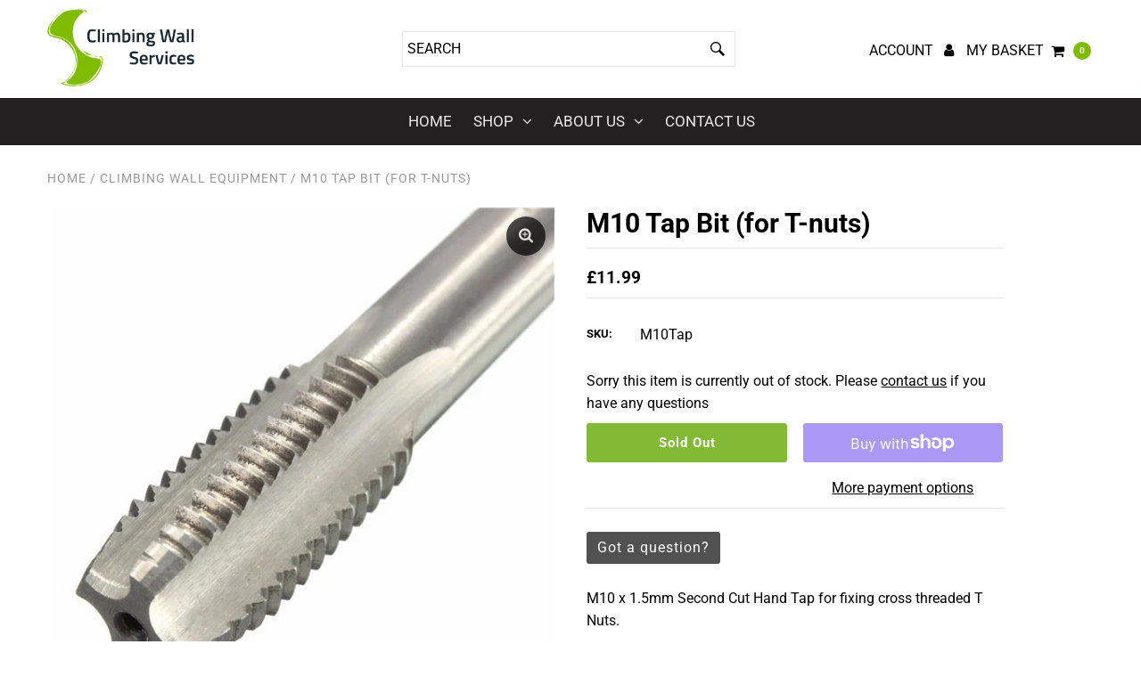

--- FILE ---
content_type: text/css
request_url: https://www.climbingwallservices.com/cdn/shop/t/11/assets/stylesheet.css?v=163019217792849937861759260952
body_size: 25378
content:
/** Shopify CDN: Minification failed

Line 1891:18 Expected ":"
Line 3201:16 Expected ":"
Line 3472:4 Expected identifier but found "*"
Line 5315:4 Expected identifier but found "*"
Line 5399:4 Expected identifier but found "*"
Line 6838:2 Comments in CSS use "/* ... */" instead of "//"
Line 6839:2 Comments in CSS use "/* ... */" instead of "//"
Line 6840:2 Comments in CSS use "/* ... */" instead of "//"
Line 7270:4 Comments in CSS use "/* ... */" instead of "//"

**/
/*
* Fashionopolism Responsive Shopify theme
* Copyright 2020, We are Underground
* www.weareunderground.com
*
*
* Gridlock v3.2.1
* A responsive CSS grid system. Part of the Formstone Library.
* http://formstone.it/gridlock/
*
* Copyright 2014 Ben Plum; MIT Licensed
*/
*, :after, :before {
    box-sizing: border-box
  }

  .gridlock .row {
    width: 92%;
    margin-left: auto;
    margin-right: auto
  }

  .gridlock .row:after {
    height: 0;
    clear: both;
    content: ".";
    display: block;
    line-height: 0;
    visibility: hidden
  }

  .gridlock .row .row {
    width: 102.08333333%;
    margin-left: -1.04166667%;
    margin-right: -1.04166667%
  }

  .gridlock .row .contained .row {
    width: 100%;
    margin-left: 0;
    margin-right: 0
  }

  .gridlock .row [class*=all-], .gridlock .row [class*=desktop-], .gridlock .row [class*=max-], .gridlock .row [class*=min-], .gridlock .row [class*=mobile-], .gridlock .row [class*=tablet-] {
    float: left;
    margin-left: 1.04166667%;
    margin-right: 1.04166667%
  }

  .gridlock .row [class*=all-].padded, .gridlock .row [class*=desktop-].padded, .gridlock .row [class*=max-].padded, .gridlock .row [class*=min-].padded, .gridlock .row [class*=mobile-].padded, .gridlock .row [class*=tablet-].padded {
    box-sizing: content-box;
    margin-left: 0;
    margin-right: 0;
    padding-left: 1.04166667%;
    padding-right: 1.04166667%
  }

  .gridlock .row [class*=all-].contained, .gridlock .row [class*=desktop-].contained, .gridlock .row [class*=max-].contained, .gridlock .row [class*=min-].contained, .gridlock .row [class*=mobile-].contained, .gridlock .row [class*=tablet-].contained {
    margin-left: 0;
    margin-right: 0
  }

  .gridlock .row [class*=all-].right, .gridlock .row [class*=desktop-].right, .gridlock .row [class*=max-].right, .gridlock .row [class*=min-].right, .gridlock .row [class*=mobile-].right, .gridlock .row [class*=tablet-].right {
    float: right
  }

  @media screen and (min-width:500px) {
    .gridlock .row {
      width: 480px
    }
  }

  @media screen and (min-width:740px) {
    .gridlock .row {
      width: 720px
    }
  }

  @media screen and (min-width:980px) {
    .gridlock .row {
      width: 960px
    }
  }

  @media screen and (min-width:1220px) {
    .gridlock .row {
      width: 1200px
    }
  }

  @media screen and (min-width:1680px) {
    .gridlock .row {
      width: 1400px
    }
  }

  @media screen and (max-width:739px) {
    .gridlock-mobile-fluid .row {
      width: 98%
    }
  }

  .gridlock .row .all-fifth {
    width: 17.91666667%
  }

  .gridlock .row .all-fourth {
    width: 22.91666667%
  }

  .gridlock .row .all-third {
    width: 31.25%
  }

  .gridlock .row .all-half {
    width: 47.91666667%
  }

  .gridlock .row .all-full {
    width: 97.91666667%
  }

  .gridlock .row .all-push-fifth {
    margin-left: 21.04166667%
  }

  .gridlock .row .all-push-fourth {
    margin-left: 26.04166667%
  }

  .gridlock .row .all-push-third {
    margin-left: 34.375%
  }

  .gridlock .row .all-push-half {
    margin-left: 51.04166667%
  }

  .gridlock .row .contained.all-fifth {
    width: 20%
  }

  .gridlock .row .contained.all-fourth {
    width: 25%
  }

  .gridlock .row .contained.all-third {
    width: 33.33333333%
  }

  .gridlock .row .contained.all-half {
    width: 50%
  }

  .gridlock .row .contained.all-full {
    width: 100%
  }

  .gridlock .row .contained.all-push-fifth {
    margin-left: 20%
  }

  .gridlock .row .contained.all-push-fourth {
    margin-left: 25%
  }

  .gridlock .row .contained.all-push-third {
    margin-left: 33.33333333%
  }

  .gridlock .row .contained.all-push-half {
    margin-left: 50%
  }

  .gridlock .row [class*=all-].centered {
    float: none;
    margin-left: auto;
    margin-right: auto
  }

  .gridlock .row .all-hide {
    display: none
  }
  .visually-hidden {
    display: none;
  }

  @media screen and (max-width:739px) {
    .gridlock .row .mobile-1 {
      width: 31.25%
    }
    .gridlock .row .mobile-2 {
      width: 64.58333333%
    }
    .gridlock .row .mobile-3 {
      width: 97.91666667%
    }
    .gridlock .row .mobile-push-1 {
      margin-left: 34.375%
    }
    .gridlock .row .mobile-push-2 {
      margin-left: 67.70833333%
    }
    .gridlock .row .contained.mobile-1 {
      width: 33.33333333%
    }
    .gridlock .row .contained.mobile-2 {
      width: 66.66666667%
    }
    .gridlock .row .contained.mobile-3 {
      width: 100%
    }
    .gridlock .row .contained.mobile-push-1 {
      margin-left: 33.33333333%
    }
    .gridlock .row .contained.mobile-push-2 {
      margin-left: 66.66666667%
    }
    .gridlock .row .mobile-fifth {
      width: 17.91666667%
    }
    .gridlock .row .mobile-fourth {
      width: 22.91666667%
    }
    .gridlock .row .mobile-third {
      width: 31.25%
    }
    .gridlock .row .mobile-half {
      width: 47.91666667%
    }
    .gridlock .row .mobile-full {
      width: 97.91666667%
    }
    .gridlock .row .mobile-push-fifth {
      margin-left: 21.04166667%
    }
    .gridlock .row .mobile-push-fourth {
      margin-left: 26.04166667%
    }
    .gridlock .row .mobile-push-third {
      margin-left: 34.375%
    }
    .gridlock .row .mobile-push-half {
      margin-left: 51.04166667%
    }
    .gridlock .row .contained.mobile-fifth {
      width: 20%
    }
    .gridlock .row .contained.mobile-fourth {
      width: 25%
    }
    .gridlock .row .contained.mobile-third {
      width: 33.33333333%
    }
    .gridlock .row .contained.mobile-half {
      width: 50%
    }
    .gridlock .row .contained.mobile-full {
      width: 100%
    }
    .gridlock .row .contained.mobile-push-fifth {
      margin-left: 20%
    }
    .gridlock .row .contained.mobile-push-fourth {
      margin-left: 25%
    }
    .gridlock .row .contained.mobile-push-third {
      margin-left: 33.33333333%
    }
    .gridlock .row .contained.mobile-push-half {
      margin-left: 50%
    }
    .gridlock .row [class*=mobile-].centered {
      float: none;
      margin-left: auto;
      margin-right: auto
    }
    .gridlock .row .mobile-hide {
      display: none
    }
  }

  @media screen and (max-width:499px) {
    .gridlock .row .min-1 {
      width: 31.25%
    }
    .gridlock .row .min-2 {
      width: 64.58333333%
    }
    .gridlock .row .min-3 {
      width: 97.91666667%
    }
    .gridlock .row .min-push-1 {
      margin-left: 34.375%
    }
    .gridlock .row .min-push-2 {
      margin-left: 67.70833333%
    }
    .gridlock .row .contained.min-1 {
      width: 33.33333333%
    }
    .gridlock .row .contained.min-2 {
      width: 66.66666667%
    }
    .gridlock .row .contained.min-3 {
      width: 100%
    }
    .gridlock .row .contained.min-push-1 {
      margin-left: 33.33333333%
    }
    .gridlock .row .contained.min-push-2 {
      margin-left: 66.66666667%
    }
    .gridlock .row .min-fifth {
      width: 17.91666667%
    }
    .gridlock .row .min-fourth {
      width: 22.91666667%
    }
    .gridlock .row .min-third {
      width: 31.25%
    }
    .gridlock .row .min-half {
      width: 47.91666667%
    }
    .gridlock .row .min-full {
      width: 97.91666667%
    }
    .gridlock .row .min-push-fifth {
      margin-left: 21.04166667%
    }
    .gridlock .row .min-push-fourth {
      margin-left: 26.04166667%
    }
    .gridlock .row .min-push-third {
      margin-left: 34.375%
    }
    .gridlock .row .min-push-half {
      margin-left: 51.04166667%
    }
    .gridlock .row .contained.min-fifth {
      width: 20%
    }
    .gridlock .row .contained.min-fourth {
      width: 25%
    }
    .gridlock .row .contained.min-third {
      width: 33.33333333%
    }
    .gridlock .row .contained.min-half {
      width: 50%
    }
    .gridlock .row .contained.min-full {
      width: 100%
    }
    .gridlock .row .contained.min-push-fifth {
      margin-left: 20%
    }
    .gridlock .row .contained.min-push-fourth {
      margin-left: 25%
    }
    .gridlock .row .contained.min-push-third {
      margin-left: 33.33333333%
    }
    .gridlock .row .contained.min-push-half {
      margin-left: 50%
    }
    .gridlock .row [class*=min-].centered {
      float: none;
      margin-left: auto;
      margin-right: auto
    }
    .gridlock .row .min-hide {
      display: none
    }
  }

  @media screen and (min-width:740px) and (max-width:979px) {
    .gridlock .row .tablet-1 {
      width: 14.58333333%
    }
    .gridlock .row .tablet-2 {
      width: 31.25%
    }
    .gridlock .row .tablet-3 {
      width: 47.91666667%
    }
    .gridlock .row .tablet-4 {
      width: 64.58333333%
    }
    .gridlock .row .tablet-5 {
      width: 81.25%
    }
    .gridlock .row .tablet-6 {
      width: 97.91666667%
    }
    .gridlock .row .tablet-push-1 {
      margin-left: 17.70833333%
    }
    .gridlock .row .tablet-push-2 {
      margin-left: 34.375%
    }
    .gridlock .row .tablet-push-3 {
      margin-left: 51.04166667%
    }
    .gridlock .row .tablet-push-4 {
      margin-left: 67.70833333%
    }
    .gridlock .row .tablet-push-5 {
      margin-left: 84.375%
    }
    .gridlock .row .contained.tablet-1 {
      width: 16.66666667%
    }
    .gridlock .row .contained.tablet-2 {
      width: 33.33333333%
    }
    .gridlock .row .contained.tablet-3 {
      width: 50%
    }
    .gridlock .row .contained.tablet-4 {
      width: 66.66666667%
    }
    .gridlock .row .contained.tablet-5 {
      width: 83.33333333%
    }
    .gridlock .row .contained.tablet-6 {
      width: 100%
    }
    .gridlock .row .contained.tablet-push-1 {
      margin-left: 16.66666667%
    }
    .gridlock .row .contained.tablet-push-2 {
      margin-left: 33.33333333%
    }
    .gridlock .row .contained.tablet-push-3 {
      margin-left: 50%
    }
    .gridlock .row .contained.tablet-push-4 {
      margin-left: 66.66666667%
    }
    .gridlock .row .contained.tablet-push-5 {
      margin-left: 83.33333333%
    }
    .gridlock .row .tablet-fifth {
      width: 17.91666667%
    }
    .gridlock .row .tablet-fourth {
      width: 22.91666667%
    }
    .gridlock .row .tablet-third {
      width: 31.25%
    }
    .gridlock .row .tablet-three-quarter {
      width: 72.9%
    }
    .gridlock .row .tablet-two-thirds {
      width: 64.5%
    }
    .gridlock .row .tablet-half {
      width: 47.91666667%
    }
    .gridlock .row .tablet-full {
      width: 97.91666667%
    }
    .gridlock .row .tablet-push-fifth {
      margin-left: 21.04166667%
    }
    .gridlock .row .tablet-push-fourth {
      margin-left: 26.04166667%
    }
    .gridlock .row .tablet-push-third {
      margin-left: 34.375%
    }
    .gridlock .row .tablet-push-half {
      margin-left: 51.04166667%
    }
    .gridlock .row .contained.tablet-fifth {
      width: 20%
    }
    .gridlock .row .contained.tablet-fourth {
      width: 25%
    }
    .gridlock .row .contained.tablet-third {
      width: 33.33333333%
    }
    .gridlock .row .contained.tablet-half {
      width: 50%
    }
    .gridlock .row .contained.tablet-full {
      width: 100%
    }
    .gridlock .row .contained.tablet-push-fifth {
      margin-left: 20%
    }
    .gridlock .row .contained.tablet-push-fourth {
      margin-left: 25%
    }
    .gridlock .row .contained.tablet-push-third {
      margin-left: 33.33333333%
    }
    .gridlock .row .contained.tablet-push-half {
      margin-left: 50%
    }
    .gridlock .row [class*=tablet-].centered {
      float: none;
      margin-left: auto;
      margin-right: auto
    }
    .gridlock .row .tablet-hide {
      display: none !important
    }
  }

  @media screen and (min-width:980px) {
    .gridlock .row .desktop-1 {
      width: 6.25%
    }
    .gridlock .row .desktop-2 {
      width: 14.58333333%
    }
    .gridlock .row .desktop-3 {
      width: 22.91666667%
    }
    .gridlock .row .desktop-4 {
      width: 31.25%
    }
    .gridlock .row .desktop-5 {
      width: 39.58333333%
    }
    .gridlock .row .desktop-6 {
      width: 47.91666667%
    }
    .gridlock .row .desktop-7 {
      width: 56.25%
    }
    .gridlock .row .desktop-8 {
      width: 64.58333333%
    }
    .gridlock .row .desktop-9 {
      width: 72.91666667%
    }
    .gridlock .row .desktop-10 {
      width: 81.25%
    }
    .gridlock .row .desktop-11 {
      width: 89.58333333%
    }
    .gridlock .row .desktop-12 {
      width: 97.91666667%
    }
    .gridlock .row .desktop-push-1 {
      margin-left: 9.375%
    }
    .gridlock .row .desktop-push-2 {
      margin-left: 17.70833333%
    }
    .gridlock .row .desktop-push-3 {
      margin-left: 26.04166667%
    }
    .gridlock .row .desktop-push-4 {
      margin-left: 34.375%
    }
    .gridlock .row .desktop-push-5 {
      margin-left: 42.70833333%
    }
    .gridlock .row .desktop-push-6 {
      margin-left: 51.04166667%
    }
    .gridlock .row .desktop-push-7 {
      margin-left: 59.375%
    }
    .gridlock .row .desktop-push-8 {
      margin-left: 67.70833333%
    }
    .gridlock .row .desktop-push-9 {
      margin-left: 76.04166667%
    }
    .gridlock .row .desktop-push-10 {
      margin-left: 84.375%
    }
    .gridlock .row .desktop-push-11 {
      margin-left: 92.70833333%
    }
    .gridlock .row .contained.desktop-1 {
      width: 8.33333333%
    }
    .gridlock .row .contained.desktop-2 {
      width: 16.66666667%
    }
    .gridlock .row .contained.desktop-3 {
      width: 25%
    }
    .gridlock .row .contained.desktop-4 {
      width: 33.33333333%
    }
    .gridlock .row .contained.desktop-5 {
      width: 41.66666667%
    }
    .gridlock .row .contained.desktop-6 {
      width: 50%
    }
    .gridlock .row .contained.desktop-7 {
      width: 58.33333333%
    }
    .gridlock .row .contained.desktop-8 {
      width: 66.66666667%
    }
    .gridlock .row .contained.desktop-9 {
      width: 75%
    }
    .gridlock .row .contained.desktop-10 {
      width: 83.33333333%
    }
    .gridlock .row .contained.desktop-11 {
      width: 91.66666667%
    }
    .gridlock .row .contained.desktop-12 {
      width: 100%
    }
    .gridlock .row .contained.desktop-push-1 {
      margin-left: 8.33333333%
    }
    .gridlock .row .contained.desktop-push-2 {
      margin-left: 16.66666667%
    }
    .gridlock .row .contained.desktop-push-3 {
      margin-left: 25%
    }
    .gridlock .row .contained.desktop-push-4 {
      margin-left: 33.33333333%
    }
    .gridlock .row .contained.desktop-push-5 {
      margin-left: 41.66666667%
    }
    .gridlock .row .contained.desktop-push-6 {
      margin-left: 50%
    }
    .gridlock .row .contained.desktop-push-7 {
      margin-left: 58.33333333%
    }
    .gridlock .row .contained.desktop-push-8 {
      margin-left: 66.66666667%
    }
    .gridlock .row .contained.desktop-push-9 {
      margin-left: 75%
    }
    .gridlock .row .contained.desktop-push-10 {
      margin-left: 83.33333333%
    }
    .gridlock .row .contained.desktop-push-11 {
      margin-left: 91.66666667%
    }
    .gridlock .row .desktop-fifth {
      width: 17.91666667%
    }
    .gridlock .row .desktop-fourth {
      width: 22.91666667%
    }
    .gridlock .row .desktop-third {
      width: 31.25%
    }
    .gridlock .row .desktop-half {
      width: 47.91666667%
    }
    .gridlock .row .desktop-full {
      width: 97.91666667%
    }
    .gridlock .row .desktop-push-fifth {
      margin-left: 21.04166667%
    }
    .gridlock .row .desktop-push-fourth {
      margin-left: 26.04166667%
    }
    .gridlock .row .desktop-push-third {
      margin-left: 34.375%
    }
    .gridlock .row .desktop-push-half {
      margin-left: 51.04166667%
    }
    .gridlock .row .contained.desktop-fifth {
      width: 20%
    }
    .gridlock .row .contained.desktop-fourth {
      width: 25%
    }
    .gridlock .row .contained.desktop-third {
      width: 33.33333333%
    }
    .gridlock .row .contained.desktop-half {
      width: 50%
    }
    .gridlock .row .contained.desktop-full {
      width: 100%
    }
    .gridlock .row .contained.desktop-push-fifth {
      margin-left: 20%
    }
    .gridlock .row .contained.desktop-push-fourth {
      margin-left: 25%
    }
    .gridlock .row .contained.desktop-push-third {
      margin-left: 33.33333333%
    }
    .gridlock .row .contained.desktop-push-half {
      margin-left: 50%
    }
    .gridlock .row [class*=desktop-].centered {
      float: none;
      margin-left: auto;
      margin-right: auto
    }
    .gridlock .row .desktop-hide {
      display: none !important
    }
  }

  @media screen and (min-width:1220px) {
    .gridlock .row .max-1 {
      width: 6.25%
    }
    .gridlock .row .max-2 {
      width: 14.58333333%
    }
    .gridlock .row .max-3 {
      width: 22.91666667%
    }
    .gridlock .row .max-4 {
      width: 31.25%
    }
    .gridlock .row .max-5 {
      width: 39.58333333%
    }
    .gridlock .row .max-6 {
      width: 47.91666667%
    }
    .gridlock .row .max-7 {
      width: 56.25%
    }
    .gridlock .row .max-8 {
      width: 64.58333333%
    }
    .gridlock .row .max-9 {
      width: 72.91666667%
    }
    .gridlock .row .max-10 {
      width: 81.25%
    }
    .gridlock .row .max-11 {
      width: 89.58333333%
    }
    .gridlock .row .max-12 {
      width: 97.91666667%
    }
    .gridlock .row .max-push-1 {
      margin-left: 9.375%
    }
    .gridlock .row .max-push-2 {
      margin-left: 17.70833333%
    }
    .gridlock .row .max-push-3 {
      margin-left: 26.04166667%
    }
    .gridlock .row .max-push-4 {
      margin-left: 34.375%
    }
    .gridlock .row .max-push-5 {
      margin-left: 42.70833333%
    }
    .gridlock .row .max-push-6 {
      margin-left: 51.04166667%
    }
    .gridlock .row .max-push-7 {
      margin-left: 59.375%
    }
    .gridlock .row .max-push-8 {
      margin-left: 67.70833333%
    }
    .gridlock .row .max-push-9 {
      margin-left: 76.04166667%
    }
    .gridlock .row .max-push-10 {
      margin-left: 84.375%
    }
    .gridlock .row .max-push-11 {
      margin-left: 92.70833333%
    }
    .gridlock .row .contained.max-1 {
      width: 8.33333333%
    }
    .gridlock .row .contained.max-2 {
      width: 16.66666667%
    }
    .gridlock .row .contained.max-3 {
      width: 25%
    }
    .gridlock .row .contained.max-4 {
      width: 33.33333333%
    }
    .gridlock .row .contained.max-5 {
      width: 41.66666667%
    }
    .gridlock .row .contained.max-6 {
      width: 50%
    }
    .gridlock .row .contained.max-7 {
      width: 58.33333333%
    }
    .gridlock .row .contained.max-8 {
      width: 66.66666667%
    }
    .gridlock .row .contained.max-9 {
      width: 75%
    }
    .gridlock .row .contained.max-10 {
      width: 83.33333333%
    }
    .gridlock .row .contained.max-11 {
      width: 91.66666667%
    }
    .gridlock .row .contained.max-12 {
      width: 100%
    }
    .gridlock .row .contained.max-push-1 {
      margin-left: 8.33333333%
    }
    .gridlock .row .contained.max-push-2 {
      margin-left: 16.66666667%
    }
    .gridlock .row .contained.max-push-3 {
      margin-left: 25%
    }
    .gridlock .row .contained.max-push-4 {
      margin-left: 33.33333333%
    }
    .gridlock .row .contained.max-push-5 {
      margin-left: 41.66666667%
    }
    .gridlock .row .contained.max-push-6 {
      margin-left: 50%
    }
    .gridlock .row .contained.max-push-7 {
      margin-left: 58.33333333%
    }
    .gridlock .row .contained.max-push-8 {
      margin-left: 66.66666667%
    }
    .gridlock .row .contained.max-push-9 {
      margin-left: 75%
    }
    .gridlock .row .contained.max-push-10 {
      margin-left: 83.33333333%
    }
    .gridlock .row .contained.max-push-11 {
      margin-left: 91.66666667%
    }
    .gridlock .row .max-fifth {
      width: 17.91666667%
    }
    .gridlock .row .max-fourth {
      width: 22.91666667%
    }
    .gridlock .row .max-third {
      width: 31.25%
    }
    .gridlock .row .max-half {
      width: 47.91666667%
    }
    .gridlock .row .max-full {
      width: 97.91666667%
    }
    .gridlock .row .max-push-fifth {
      margin-left: 21.04166667%
    }
    .gridlock .row .max-push-fourth {
      margin-left: 26.04166667%
    }
    .gridlock .row .max-push-third {
      margin-left: 34.375%
    }
    .gridlock .row .max-push-half {
      margin-left: 51.04166667%
    }
    .gridlock .row .contained.max-fifth {
      width: 20%
    }
    .gridlock .row .contained.max-fourth {
      width: 25%
    }
    .gridlock .row .contained.max-third {
      width: 33.33333333%
    }
    .gridlock .row .contained.max-half {
      width: 50%
    }
    .gridlock .row .contained.max-full {
      width: 100%
    }
    .gridlock .row .contained.max-push-fifth {
      margin-left: 20%
    }
    .gridlock .row .contained.max-push-fourth {
      margin-left: 25%
    }
    .gridlock .row .contained.max-push-third {
      margin-left: 33.33333333%
    }
    .gridlock .row .contained.max-push-half {
      margin-left: 50%
    }
    .gridlock .row [class*=max-].centered {
      float: none;
      margin-left: auto;
      margin-right: auto
    }
    .gridlock .row .max-hide {
      display: none
    }
  }

  .gridlock-fluid .row {
    width: 98%
  }

  @media screen and (min-width:740px) {
    .homepage-promo.desktop-12.tablet-6.mobile-3.centered {
      width: 100% !important
    }
    .homepage-promo.desktop-6.tablet-3.mobile-3.centered {
      width: 50% !important
    }
    .homepage-promo.desktop-4.tablet-2.mobile-3.centered, .notification.desktop-4.tablet-2.mobile-3.centered {
      width: 33.33333333% !important
    }
    .homepage-promo.desktop-3.tablet-1.mobile-3.centered {
      width: 25% !important
    }
  }

  @media screen and (max-width:740px) {
    .gridlock-fluid .mobile-3.centered {
      float: left !important;
      margin-left: 1.04166667% !important;
      margin-right: 1.04166667% !important
    }
  }

  .gridlock-fluid .centered {
    display: inline-block
  }

  * {
    margin: 0;
  }
  :focus {
    outline: #82bc00 solid 1px !important;
    outline-offset: -1px !important;
  }
  @media (pointer: coarse) {
    *:focus {
      outline: none;
    }
  }

  /* Assign font picker families from theme settings */

  
  
  

  @font-face {
  font-family: Roboto;
  font-weight: 400;
  font-style: normal;
  src: url("//www.climbingwallservices.com/cdn/fonts/roboto/roboto_n4.2019d890f07b1852f56ce63ba45b2db45d852cba.woff2?h1=Y2xpbWJpbmd3YWxsc2VydmljZXMuY29t&h2=Y2xpbWJpbmctd2FsbC1zZXJ2aWNlcy5hY2NvdW50Lm15c2hvcGlmeS5jb20&hmac=b5edc33973a9f72886cc0c155bb749b411bacc3b16c21f69a7981a7a5d784b90") format("woff2"),
       url("//www.climbingwallservices.com/cdn/fonts/roboto/roboto_n4.238690e0007583582327135619c5f7971652fa9d.woff?h1=Y2xpbWJpbmd3YWxsc2VydmljZXMuY29t&h2=Y2xpbWJpbmctd2FsbC1zZXJ2aWNlcy5hY2NvdW50Lm15c2hvcGlmeS5jb20&hmac=4ebf3d4e22473c2892bac5c81e693632097f1331b57acfa121bc280497ff4871") format("woff");
}

  @font-face {
  font-family: Roboto;
  font-weight: 400;
  font-style: normal;
  src: url("//www.climbingwallservices.com/cdn/fonts/roboto/roboto_n4.2019d890f07b1852f56ce63ba45b2db45d852cba.woff2?h1=Y2xpbWJpbmd3YWxsc2VydmljZXMuY29t&h2=Y2xpbWJpbmctd2FsbC1zZXJ2aWNlcy5hY2NvdW50Lm15c2hvcGlmeS5jb20&hmac=b5edc33973a9f72886cc0c155bb749b411bacc3b16c21f69a7981a7a5d784b90") format("woff2"),
       url("//www.climbingwallservices.com/cdn/fonts/roboto/roboto_n4.238690e0007583582327135619c5f7971652fa9d.woff?h1=Y2xpbWJpbmd3YWxsc2VydmljZXMuY29t&h2=Y2xpbWJpbmctd2FsbC1zZXJ2aWNlcy5hY2NvdW50Lm15c2hvcGlmeS5jb20&hmac=4ebf3d4e22473c2892bac5c81e693632097f1331b57acfa121bc280497ff4871") format("woff");
}

  @font-face {
  font-family: Roboto;
  font-weight: 700;
  font-style: normal;
  src: url("//www.climbingwallservices.com/cdn/fonts/roboto/roboto_n7.f38007a10afbbde8976c4056bfe890710d51dec2.woff2?h1=Y2xpbWJpbmd3YWxsc2VydmljZXMuY29t&h2=Y2xpbWJpbmctd2FsbC1zZXJ2aWNlcy5hY2NvdW50Lm15c2hvcGlmeS5jb20&hmac=812254c32a0ad531cb616d86a4829edce3950828002152900089f9d45155385d") format("woff2"),
       url("//www.climbingwallservices.com/cdn/fonts/roboto/roboto_n7.94bfdd3e80c7be00e128703d245c207769d763f9.woff?h1=Y2xpbWJpbmd3YWxsc2VydmljZXMuY29t&h2=Y2xpbWJpbmctd2FsbC1zZXJ2aWNlcy5hY2NvdW50Lm15c2hvcGlmeS5jb20&hmac=f311147a834a5cd882614c1a3241e67c94f45b56c26c0f7ccb8682212275427a") format("woff");
}


    @font-face {
  font-family: Roboto;
  font-weight: 700;
  font-style: normal;
  src: url("//www.climbingwallservices.com/cdn/fonts/roboto/roboto_n7.f38007a10afbbde8976c4056bfe890710d51dec2.woff2?h1=Y2xpbWJpbmd3YWxsc2VydmljZXMuY29t&h2=Y2xpbWJpbmctd2FsbC1zZXJ2aWNlcy5hY2NvdW50Lm15c2hvcGlmeS5jb20&hmac=812254c32a0ad531cb616d86a4829edce3950828002152900089f9d45155385d") format("woff2"),
       url("//www.climbingwallservices.com/cdn/fonts/roboto/roboto_n7.94bfdd3e80c7be00e128703d245c207769d763f9.woff?h1=Y2xpbWJpbmd3YWxsc2VydmljZXMuY29t&h2=Y2xpbWJpbmctd2FsbC1zZXJ2aWNlcy5hY2NvdW50Lm15c2hvcGlmeS5jb20&hmac=f311147a834a5cd882614c1a3241e67c94f45b56c26c0f7ccb8682212275427a") format("woff");
}

  

  
    @font-face {
  font-family: Roboto;
  font-weight: 400;
  font-style: italic;
  src: url("//www.climbingwallservices.com/cdn/fonts/roboto/roboto_i4.57ce898ccda22ee84f49e6b57ae302250655e2d4.woff2?h1=Y2xpbWJpbmd3YWxsc2VydmljZXMuY29t&h2=Y2xpbWJpbmctd2FsbC1zZXJ2aWNlcy5hY2NvdW50Lm15c2hvcGlmeS5jb20&hmac=6429059bc77750554b3b6c1d57daae94ce5288fddeca62bc41db1fe6ebe129d0") format("woff2"),
       url("//www.climbingwallservices.com/cdn/fonts/roboto/roboto_i4.b21f3bd061cbcb83b824ae8c7671a82587b264bf.woff?h1=Y2xpbWJpbmd3YWxsc2VydmljZXMuY29t&h2=Y2xpbWJpbmctd2FsbC1zZXJ2aWNlcy5hY2NvdW50Lm15c2hvcGlmeS5jb20&hmac=d7c76ca1f25c04f0975e714aaefdf91eca1e5a9f1422c1f636a40d8e0c18f1f6") format("woff");
}

  

  
    @font-face {
  font-family: Roboto;
  font-weight: 700;
  font-style: italic;
  src: url("//www.climbingwallservices.com/cdn/fonts/roboto/roboto_i7.7ccaf9410746f2c53340607c42c43f90a9005937.woff2?h1=Y2xpbWJpbmd3YWxsc2VydmljZXMuY29t&h2=Y2xpbWJpbmctd2FsbC1zZXJ2aWNlcy5hY2NvdW50Lm15c2hvcGlmeS5jb20&hmac=1e319817c92494b12022ed8b9b160952531a11a772739c3d489844d34ef18ad2") format("woff2"),
       url("//www.climbingwallservices.com/cdn/fonts/roboto/roboto_i7.49ec21cdd7148292bffea74c62c0df6e93551516.woff?h1=Y2xpbWJpbmd3YWxsc2VydmljZXMuY29t&h2=Y2xpbWJpbmctd2FsbC1zZXJ2aWNlcy5hY2NvdW50Lm15c2hvcGlmeS5jb20&hmac=fbf7752aa1e139cde31b09bbbfc2eac3063b3856b3bfc289149bd6aa6f79570e") format("woff");
}

  

  html, body {
    height: 100%;
  }

  .no-fouc {
    display: none;
  }

  .load-wait {
    width: 100%;
    text-align: center;
    margin-top: 50px;
    font-size: 50px;
    color: #ddd;
    margin-bottom: 50px;
  }

  .hide {
    display: none;
  }

  body {
    color: #000000;
    background: #ffffff;
    font-size: 16px;
    font-family:Roboto;
    font-weight: 400;
    -webkit-font-smoothing: antialiased;
    -webkit-text-size-adjust: 100%; /* Stops Mobile Safari from auto-adjusting font-sizes */
    margin: 0! important;
    line-height: 1.6em;
  }

  img {
    max-width: 100%;
    border: 0;
  }

  img[data-sizes="auto"] {
    display: block;
    width: 100%;
  }

  .box-ratio {
    display: block;
    height: 0;
    width: 100%;
    overflow: hidden;
    /* background-color: #f1f1f1; */
  }

  .product .box-ratio {
    background-color: white;
  }

  .box-ratio img {
    background-color: white;
  }

  .lazyload-fade {
    opacity: 0;
    transition: opacity 200ms;
  }

  .lazyload-fade.lazyloaded {
    opacity: 1;
  }

  h1, h2, h3, h4, h5, h6 {
    color: #000000;
    font-family:Roboto;
    font-weight: 700;
    margin-top: 0;
    line-height: normal;
  }

  h1 a, h2 a, h3 a, h4 a, h5 a, h6 a {
    font-weight: inherit;
    color: #000000 !important;
  }

  h1 { font-size: 40px; }
  h2 { font-size: 33px; }
  h3 { font-size: 27px; }
  h4 { font-size: 23px; }
  h5 { font-size: 19px; }

  h1, h2, h3, h4, h5, h6, p, dl, hr, ol, ul, pre, table, address, fieldset { margin-bottom: 5px; }

  p {
    font-size: 16px;
    margin-bottom: 10px;
  }

  strong {
    font-weight: bold;
  }

  em {
    font-style: italic;
  }

  pre {
    font-family: Roboto;
    font-size: 13px;
    font-weight: bold;
  }

  .text-left {
    text-align: left;
  }

  .text-center {
    text-align: center;
  }

  .text-right {
    text-align: right;
  }

  a {
    text-decoration: none;
    color: #000000;
    outline: 0;
    transition: all .25s ease-in-out;
    
  }

  a:hover {
    color: #000000;
    
  }

  a:visited {
    color:#000000;
    
  }

  a:focus { outline: none; }

  /* .row hr, .row p, .row ul, .row ol, .row dl, .row pre, .row address, .row table, .row form {margin-bottom: 1.6em;} */

  dt {
    font-weight: bold;
  }

  ol {
    padding: 0;
    margin-left: 0;
    text-indent: 0;
    list-style-position: inside;
  }

  ul {
    padding: 0;
    margin: 0;
    list-style: disc inside;
  }

  blockquote {
    font-family: Roboto;
    font-size: 18px;
    line-height: 24px;
    font-style: italic;
    padding-left: 35px;
    color: #999;
    margin: .5em 0 .5em 0;
  }

  hr {
    background:#e5e5e5;
    border: none;
    color: #e5e5e5;
    display: block;
    height: 1px;
    margin-top: 20px;
    width: 100%;
  }

  .clear {
    clear: both;
    display: block;
    overflow: hidden;
    visibility: hidden;
    width: 0;
    height: 0;
  }

  .clearfix:after {
    content: ".";
    display: block;
    height: 0;
    clear: both;
    visibility: hidden;
  }

  /* NO JS Helpers
  ================================================== */
  .js-focus-hidden:focus {
    outline: none;
  }

  .no-js .no-fouc {
    visibility: visible;
    display: block;
  }

  .no-js .box-ratio {
    display: none;
  }

  .no-js .load-wait {
    display: none;
  }

  .no-js .flexslider .slides img.lazyload,
  .no-js .product-main-image img.lazyload {
   opacity: 1;
  }

  .no-js .product-thumbnails .lazyload {
    display: none;
  }

  .no-js .vantage-accordion .product-accordion-content {
    display: block;
  }

  .no-js .collection-carousel {
   text-align: center;
  }

  .no-js .collection-carousel .lazyOwl {
    width: 14.5833333333333333%;
    display: inline-block;
  }

  .no-js .shifter-navigation {
    display: none;
  }

  .no-js #shopify-section-mobile-navigation {
    display: none;
  }

  .no-js .product-car {
    width: 15%;
    display: inline-block;
  }

  .no-js .product-collection-carousel {
    margin: 0 auto;
    text-align: center;
  }

  /* Primary Buttons
  ================================================== */

  .button,
  button,
  input[type="submit"],
  input[type="reset"],
  input[type="button"] {
    background: #000000;
    color: #ffffff;
    font-size: 13px;
    font-weight: 400;
    font-family: Roboto;
    border: 0;
    border-radius: 3px! important;
    transition: all .25s ease-in-out;
    -webkit-appearance: none;
    display: inline-block;
    width: auto;
    padding: 0 15px;
    letter-spacing: 1px;
    text-decoration: none;
    cursor: pointer;
    margin-bottom: 10px;
    height: 44px;
    line-height: 44px;
  }

  .button:hover,
  button:hover,
  input[type="submit"]:hover,
  input[type="reset"]:hover,
  input[type="button"]:hover {
    color: #ffffff;
    background: #82bc00;
  }

  .secondary-button {
    color: #000! important;
    background: #ddd! important;
  }

  .secondary-button:hover {
    color: ! important;
    background: #ccc! important;
  }


  a.button:visited {
    background: #000000;
    color: #ffffff;
  }

  /* #Forms
  ================================================== */

  form {
    margin-bottom: 0;
  }

  fieldset {
    margin-bottom: 20px;
  }

  input[type="text"],
  input[type="password"],
  input[type="email"],
  textarea,
  select {
    border: 1px solid #e5e5e5;
    height: 40px;
    line-height: 40px;
    outline: none;
    font: 13px Roboto;
    color: #000000;
    margin: 0;
    width: 100%;
    max-width: 100%;
    display: block;
    border-radius: 3px;
    margin-bottom: 10px;
    background: transparent;
    height: 40px;
  }

  select {
    padding: 0;
  }

  input[type="text"]:focus,
  input[type="password"]:focus,
  input[type="email"]:focus,
  textarea:focus {
    -moz-box-shadow: 0 0 3px rgba(0,0,0,.2);
    -webkit-box-shadow: 0 0 3px rgba(0,0,0,.2);
    box-shadow:  0 0 3px rgba(0,0,0,.2);
    min-height: 32px;
  }

  textarea {
    min-height: 60px;
    min-width: 300px;
  }

  label,
  legend {
    display: block;
    font-weight: bold;
    font-size: 13px;
  }

  input[type="checkbox"] {
    display: inline;
  }

  label span,
  legend span {
    font-weight: normal;
    font-size: 13px;
    color: #000000;
  }

  input[type=text],
  input[type=password],
  input[type=email],
  input[type=url],
  input[type=number] {
    width: 100%;
    background: transparent;
    border: 1px solid #e5e5e5;
    margin: 0px;
    margin-bottom: 20px;
    max-width: 100%;
    text-indent: 10px;
    outline: none;
    height: 40px;
    line-height: 40px;
  }

  textarea {
    width: 100%;
    background: transparent;
    border: 1px solid #e5e5e5;
    height: 200px;
    margin: 0px;
    margin-bottom: 40px;
    max-width: 100%;
    text-indent: 10px;
    padding: 10px 0;
    outline: none;
    min-height: 60px;
  }

  /* =============== */
  /* = Start CSS = */
  /* =============== */
  header {
    transition: all .25s ease-in-out;
    background: #ffffff;
    position: relative;
    padding-top: 10px;
  }

  #top-bar {
    text-align: center;
    line-height: 30px;
    background: #222021;
    padding: 5px;
    color: #ffffff;
  }

  #top-bar a {
    color: #ffffff;
  }

  #top-bar p {
    margin-bottom: 0;
  }

  header #q {
    height: 40px;
    line-height: 40px;
    padding: 0 10px;
    text-indent: 0;
    margin-bottom: 0;
    border: 1px solid #e5e5e5;
    border-radius: 0;
    background: transparent;
    color: #000000;
    text-indent: 0;
    padding: 0 0 0 5px;
  }

  header .m-search-form {
    position: relative;
  }

  header .m-search-form button {
    position: absolute;
    right: 0;
    top: 0;
    height: 40px;
    line-height: 40px;
    padding: 0 5px;
    width: 40px;
    background: transparent;
    color: #000000;
    margin-bottom: 0;
  }

  header #q::-webkit-input-placeholder {
    color: #000000;
  }

  header #q:-moz-placeholder { /* Firefox 18- */
    color: #000000;
  }

  header #q::-moz-placeholder {  /* Firefox 19+ */
    color: #000000;
  }

  header #q:-ms-input-placeholder {
    color: #000000;
  }

  #identity {
    padding-bottom: 10px;
  }

  @supports (display: flex) {
    @media screen and (min-width: 980px) {
      #identity {
        display: flex;
        align-items: center;
      }
    }
  }

  ul#cart > li {
    display: inline-block;
    margin-left: 8px;
    vertical-align: middle;
    height: 42px;
    padding: 10px 0;
  }

  ul#cart > li i {
    margin-left: 8px;
  }

  ul#cart > li a {
    display: inline-block;
    padding: 0;
    margin-left: 10px;
    text-transform: uppercase;
    color: #000000;
  }

  ul#cart > li a:hover {
    text-decoration: none;
    color: #000000;
  }

  ul#cart .CartCount {
    display: inline-flex;
    justify-content: center;
    align-items: center;
    border-radius: 50%;
    background: #80bc03;
    width: 20px;
    color: white;
    height: 20px;
    font-size: 10px;
    font-weight: 700;
    margin-left: 1em;
  }

  ul#cart > li.cart-overview {
    margin-left: 0;
  }

  ul#cart > li.cart-overview a {
    display: flex;
    align-items: center;
    padding-left: 0;
  }

  select.currency-picker {
    width: inherit;
    background: url(//www.climbingwallservices.com/cdn/shop/t/11/assets/select-arrow.png?v=112595941721225094991611077384) no-repeat right;
    border: 0;
    margin: 0;
    color: #000000;
    padding: 0 0 0 5px;
    -webkit-appearance: none;
    -moz-appearance: none;
    height: 32px;
    line-height: 32px;
    width: 60px;
  }

  select.currency-picker::-ms-expand {
    display:none;
  }

  select.currency-picker:focus::-ms-value {
    background-color: 000;
    color:#fff;
  }

  select.currency-picker:focus::-ms-value {
    background: #000;
    color: #fff;
  }

  select.currency-picker::-ms-expand {
    display: none;
  }

  ul#social-links {
    display: flex;
    list-style: none;
    float: right;
    text-align: right;
    vertical-align: middle;
    line-height: 32px;
    padding: 5px 0;
  }

  ul#social-links li {
    display: inline-block;
    margin-left: 8px;
    vertical-align: middle;
    font-size: 16px;
  }

  ul#social-links li a {
    text-align: center;
    display: block;
    padding: 0 5px;
    padding: 0;
    color: #ffffff !important;
  }

  ul#social-links li a:hover {
    color: #ffffff !important;
  }

  ul#social-links li.searchbox {
    width: 160px;
  }

  .searchbox #q {
    position: relative;
  }

  .searchbox #q:after {
    font-family: FontAwesome;
    content: "\f002";
  }

  .smallcash {
    font-size: 12px;
    margin-left: 5px;
  }

  #logo {
    line-height: initial;
    padding: 0;
    font-family: Roboto;
  }

  #logo a {
    text-decoration: none;
    color: #000000;
    display: inline-block;
  }

  nav {
    background: #222021;
    font-family: Roboto;
    width: 100%;
    z-index: 5;
  }

  #navigation {
    padding: 0;
    position: relative;
  }

  ul#nav {
    list-style: none;
    width: 100%;
  }

  ul#nav li {
    display: inline-block;
    z-index: 21;
    transition: 0.15s ease-in-out;

    
  }

  ul#nav li:hover {
    color: #8ed300;
    background: #262626;
  }

  ul#nav li a {
    font-size: 17px;
    font-weight: 400;
    color: #eaeaea;
    display: inline-block;
    padding: 0 10px 0 10px;
    text-transform: none;
  }

  ul#nav li a:hover {
    background: #262626;
    color: #8ed300;
    text-decoration: none;
  }

  ul#nav li.dropdown ul.submenu {
    display: none;
    background: #ffffff !important;
    float: left;
    position: absolute;
    z-index: 25;
    margin: 0;
    padding: 0;
    line-height: 26px !important;
    padding: 10px 0;
  }

  ul#nav li.dropdown > a:after {
    font-family: 'FontAwesome';
    content: "\f107";
    margin-left: 10px;
  }

  ul#nav li:hover ul.submenu {
    display: block;
    background: #ffffff !important;
    box-shadow: 0 1.3px 3.6px rgba(0, 0, 0, 0.01), 0 3.6px 10px rgba(0, 0, 0, 0.015), 0 8.7px 24.1px rgba(0, 0, 0, 0.02), 0 29px 80px rgba(0, 0, 0, 0.03);
  }

  ul#nav li ul.submenu li {
    background: #ffffff;
    color: #1c1c1c;
    min-width: 180px;
    max-width: 300px;
    text-align: left;
    position: relative;
    display: block;
    float: none;
  }

  ul#nav li ul.submenu li:hover {
    background: #ffffff;
  }

  ul#nav li ul.submenu li a:hover {
    color: #000000;
    background: #ffffff;
  }

  ul#nav li ul.submenu li a {
    width: 100%;
    text-align: left;
    font-weight: normal;
    font-family:Roboto;
    font-size: 15px;
    padding: 6px 12px;
    color: #1c1c1c;
  }

  .submenu li:hover > ul.nested {
    display: block;
    position: absolute;
    left: 100%;
    background: #ffffff;
  }

  .nested {
    display: none;
    padding: 10px 0;
    top: -10px;
  }

  .submenu li.has_sub_menu:before {
    position: absolute;
    top: 0;
    right: 10px;
    font-family: 'FontAwesome';
    content: "\f105";
    margin-left: 10px;
  }

  ul.mega-stack li.sub_link > ul.nested {
    margin-left: 10px;
    padding-top: 0;
    top:  initial;
    display: block;
  }

  ul.mega-stack li.sub_link > ul.nested:before {
    position: initial;
    top: initial;
    content: none;
  }

  .rightarrow {
    position: absolute;
    right: 10px;
    top: 10px;
    font-size: 11px;
    color: ;
  }

  /* megamenu */
  li.dropdown:hover > ul.megamenu {
    display: block;
  }

  .mega-container a:hover {
    background: #ffffff !important;
  }

  ul.megamenu {
    width: 100%;
    display: none;
    left: 0;
    position: absolute;
    background: #ffffff !important;
    z-index: 5;
    padding: 15px 0;
    text-align: left;
    box-shadow:
      0 1.3px 3.6px rgba(0, 0, 0, 0.01),
      0 3.6px 10px rgba(0, 0, 0, 0.015),
      0 8.7px 24.1px rgba(0, 0, 0, 0.02),
      0 29px 80px rgba(0, 0, 0, 0.03);
  }

  ul.megamenu li:hover {
    background: #ffffff !important;
  }

  ul.mega-stack {
    display: block;
    line-height: 30px !important;
    margin-bottom: 20px;
  }

  ul.mega-stack li {
    display: block !important;
    width: 100%;
    clear: left;
    background: #ffffff;
    line-height: 26px;
    white-space: nowrap;
    overflow: hidden;
  }

  ul.megamenu h4 {
    font-size: 17px;
    font-weight: 700;
    color: #1c1c1c !important;
    display: block;
    text-transform: none;
    margin-bottom: 10px;
  }

  ul#nav li ul.megamenu li h4 a {
    font-weight: 700;
    padding-left: 0;
  }

  ul#nav > li > a {
    text-transform: uppercase;
  }

  ul#nav .dropdown ul a:hover {
    text-decoration: underline;
  }

  ul.mega-stack li a {
    text-align: left;
    font-family:Roboto;
    font-weight: normal !important;
    font-size: 15px !important;
    padding-left: 0 !important;
    color: #1c1c1c !important;
    text-transform none !important;
  }

  ul.mega-stack li:hover {
    background: #ffffff !important;
  }

  ul.mega-stack li a:hover {
    color: #000000 !important;
    background: #ffffff !important;
  }

  li.has_sub_menu.edge ul.nested {
    left: initial;
    right: 100%;
  }

  li.edge:hover > ul.nested:before {
    left: 200%;
    margin-left: -28px;
  }

  #nav > a {
    display: none;
  }

  ul#nav li ul.megamenu div.mega-container li.desktop-3:nth-child(5n) {
    clear: left;
  }

  /* Pull up hanging menu item */
  ul#nav li ul.megamenu div.mega-container li.desktop-3:nth-child(5n) {
    margin-top: -125px;
  }



  /* ============================================== */
  /* ================ AJAX CART ================ */
  /* ============================================== */
  .js-drawer-open {
    overflow: hidden;
    height: 100%;
  }

  .js-drawer-open-right .is-moved-by-drawer {
    -ms-transform: translateX(-300px);
    -webkit-transform: translateX(-300px);
    transform: translateX(-300px);
  }

  .is-moved-by-drawer {
    transition: all 0.4s cubic-bezier(0.46, 0.01, 0.32, 1);
  }

  .js-drawer-open-right .drawer--right {
    display: block;
    -ms-transform: translateX(-300px);
    -webkit-transform: translateX(-300px);
    transform: translateX(-300px);
  }

  .drawer--right {
    width: 300px;
    right: -300px;
    border-left: 1px solid #e5e5e5;
  }

  .drawer {
    -webkit-transform: translateZ(0);
    will-change: transform;
    outline: 0 none;
    display: none;
    position: fixed;
    overflow-y: auto;
    overflow-x: hidden;
    -webkit-overflow-scrolling: touch;
    top: 0;
    bottom: 0;
    padding: 0 15px 15px;
    max-width: 95%;
    z-index: 22;
    color: #000000;
    background-color: #ffffff;
    transition: all 0.4s cubic-bezier(0.46, 0.01, 0.32, 1);
  }

  .drawer__header {
    display: table;
    height: 70px;
    width: 100%;
    margin-bottom: 15px;
    border-bottom: 1px solid #e5e5e5;
  }

  .table-cell {
    display: table-cell;
    vertical-align: middle;
    width: 50%;
  }

  .drawer__header h3 {
    margin-bottom: 0;
  }

  .drawer__close {
    text-align: right;
    float: right;
    cursor: pointer;
  }

  .ajaxcart__inner {
    margin-bottom: 30px;
  }

  .ajaxcart__product {
    position: relative;
    max-height: 500px;
  }

  #CartDrawer .row {
    padding-bottom: 15px;
    margin-bottom: 15px;
    border-bottom: 1px solid #e5e5e5;
    width: 270px;
  }

  .ajaxcart__product-image {
    display: block;
    overflow: hidden;
    margin-bottom: 15px;
  }

  .ajaxcart__product-image img {
    display: block;
    margin: 0 auto;
    max-width: 100%;
  }

  span.fallback-text {
    display: none;
  }

  input.ajaxcart__qty-num {
    display: inline-block;
    float: left;
    width: 40px;
    height: 40px;
    line-height: 40px;
    border: 1px solid #e5e5e5;
    padding: 0;
    text-align: center;
    -webkit-appearance: none;
    text-indent: 0;
    -moz-appearance: none;
    color: #000000;
    border-left: 0;
    border-right: 0;
    margin-bottom:0;
    background: transparent;
    outline: 0 none;
    border-radius: 0;
  }

  input.js-qty__num {
    float: left;
    display: inline-block;
    width: initial;
    height: 40px;
    line-height: 40px;
    padding: 0;
    margin: 0;
    border-left: 0;
    border-right: 0;
    text-align: center;
    min-width: initial;
    max-width: 50px;
    -webkit-appearance: none;
    -moz-appearance: none;
    text-indent: 0;
    outline: 0 none;
  }

  textarea#CartSpecialInstructions {
    width: 270px !important;
    max-width: 270px;
    min-width: 270px;
  }

  .drawer .text-right {
    line-height: 40px;
  }

  .cart__checkout {
    width: 100%;
    margin-top: 20px;
  }

  .ajaxcart__footer.row .text-right {
    line-height: initial;
  }

  .ajaxcart__footer.row .text-center {
    clear: left;
  }
  #CartDrawer .ajaxcart__footer.row p {
    margin-bottom: 10px;
  }
  #CartDrawer .subtotal,
  #CartDrawer .discounts,
  #CartDrawer .total,
  #basket-right .subtotal,
  #basket-right .discounts,
  #basket-right .total {
    display: inline-block;
    width: 100%;
  }

  #CartDrawer .subtotal .title,
  #CartDrawer .discounts p,
  #CartDrawer .total .title,
  #basket-right .subtotal .title,
  #basket-right .discounts p,
  #basket-right .total .title {
    padding-right: 20px;
    float: left;
    text-align: left;
    display: inline-block;
    width: 35%;
  }
  #CartDrawer .subtotal .subtotal-price,
  #CartDrawer .discounts .cart-savings-amount,
  #CartDrawer .discounts ul,
  #CartDrawer .total .total-price,
  #basket-right .subtotal .subtotal-price,
  #basket-right .discounts .cart-savings-amount,
  #basket-right .discounts ul,
  #basket-right .total .total-price {
    float: right;
    text-align: right;
    display: inline-block;
    width: 64%;
    padding-right: 0;
  }
  #CartDrawer .cart-summary {
    margin-bottom: 15px;
  }
  #basket-right .cart-summary {
    margin-bottom: 15px;
    display: inline-block;
    width: 100%;
  }
  #basket-right .discounts ul,
  #CartDrawer .discounts ul { list-style: none; }
  /* =============== */
  /* = index.liquid = */
  /* =============== */
  #content {
    margin-top: 25px;
    position: relative;
  }

  .notification {
    margin-top: 15px;
    margin-bottom: 15px;
    text-align: center;
    letter-spacing: 1px;
  }

  .notification p {
    margin-bottom: 0;
  }

  .video-wrapper {
    position: relative;
    padding-bottom: 56.25%; /* 16:9 */
    padding-top: 25px;
    height: 0;
  }

  .video-wrapper iframe {
    position: absolute;
    top: 0;
    left: 0;
    width: 100%;
    height: 100%;
  }

  .homepage-section {
    margin-bottom: 20px;
    position: relative;
  }

  /*
    Heading section block
  */
  .m-heading-section-block__heading {
    font-size: 36px;
    text-align: center;
  }

  .m-heading-section-block__heading--h2 {
    margin-top: 30px;
    padding-bottom: 30px;
  }

  @media all and (min-width: 740px) {
    @supports (display: flex) {
      .homepage-section.gallery {
        display: flex;
      }

      .homepage-section.gallery .homepage-promo {
        display: flex;
        flex-direction: column;
        overflow: visible;
      }

      .homepage-section.gallery .homepage-promo a {
        height: 100%;
      }
    }
  }

  .homepage-section h2.section-heading {
    padding: 10px 0;
    
        border-bottom: 1px solid #eee;
      border-top: 1px solid #eee;
    
    margin-bottom: 30px;
    text-align: center;
    width: 100%;
    position: relative;
  }

  

  .article-loop,
  .product-loop {
    padding-top: 20px;
  }

  .homepage-promo {
    position: relative;
    z-index: 1;
    overflow: hidden;
    text-align: center;
    cursor: pointer;
    margin-bottom: 18px;
  }

  .homepage-promo a:hover,
  .homepage-promo a:focus,
  .homepage-promo a:visited {
    border-bottom: 0;
  }

  @media screen and (max-width: 980px) {
    .homepage-promo {
      margin-bottom: 10px;
    }
  }

  .homepage-promo img {
    position: relative;
    display: block;
    width: 100%;
  }

  .homepage-promo .caption {
    padding: 2em;
    text-transform: uppercase;
    font-size: 14px;
    -webkit-backface-visibility: hidden;
    backface-visibility: hidden;
  }

  .homepage-promo .caption::before,
  .homepage-promo .caption::after {
    pointer-events: none;
  }

  .homepage-promo .caption {
    /* position: absolute;
    top: 0;
    left: 0;
    width: 100%;
    height: 100%; */
  }

  .homepage-promo .caption h3 {
    font-weight: bold;
    text-transform: none;
  }

  .homepage-promo .caption h3,
  .homepage-promo .caption p {
    margin: 0;
  }

  .homepage-promo .caption p {
    letter-spacing: 1px;
    text-transform: none;
  }


  .homepage-promo .caption img {
    -webkit-transition: opacity 0.35s;
    transition: opacity 0.35s;
  }

  .homepage-promo:hover img {
    opacity: 0.9;
  }

  .homepage-promo .caption::before,
  .homepage-promo .caption::after {
    position: absolute;
    top: 30px;
    right: 30px;
    bottom: 30px;
    left: 30px;
    content: '';
    opacity: 0;
    -webkit-transition: opacity 0.35s, -webkit-transform 0.35s;
    transition: opacity 0.35s, transform 0.35s;
  }

  .homepage-promo .caption::before {
    -webkit-transform: scale(0,1);
    transform: scale(0,1);
  }

  .homepage-promo .caption::after {
    -webkit-transform: scale(1,0);
    transform: scale(1,0);
  }

  .homepage-promo h3 {
    padding-top: -10%;
    -webkit-transition: -webkit-transform 0.35s;
    transition: transform 0.35s;
    -webkit-transform: translate3d(0,10px,0);
    transform: translate3d(0,10px,0);
  }

  .homepage-promo p {
    padding: 10px 2.5em;
    opacity: 0;
    -webkit-transition: opacity 0.35s, -webkit-transform 0.35s;
    transition: opacity 0.35s, transform 0.35s;
  }

  .homepage-promo:hover .caption::before,
  .homepage-promo:hover .caption::after {
    opacity: 1;
    -webkit-transform: scale(1);
    transform: scale(1);
  }

  .homepage-promo:hover h3,
  .homepage-promo:hover p {
    opacity: 1;
  }

  .gridlock .row .desktop-12.centered {
    width: 100% !important;
  }

  .product-car {
    margin: 10px;
  }

  .customNavigation {
    position: absolute;
    top: 0px;
    right: 0;
  }

  .customNavigation a {
    transition:			background-color 300ms ease-in-out;
    -moz-transition:		background-color 300ms ease-in-out;
    -webkit-transition:	background-color 300ms ease-in-out;
    -o-transition:		background-color 300ms ease-in-out;
  }

  .customNavigation a:hover {
    cursor: pointer;
    background: #eee;
    color: #000;
  }

  .customNavigation .prev {
    margin-right: 0;
    padding: 3px 10px;
    background: #000;
    color: #fff;
    display: inline-block;
  }

  .customNavigation .next {
    padding: 3px 10px;
    background: #000;
    color: #fff;
    margin-left: 0;
    display: inline-block;
  }

  .owl-buttons > div {
    color: #ffffff;
    border: 2px solid #000000;
    background: #000000;
    padding: 3px 10px;
    font-family: FontAwesome;
    font-size: 12px;
    display: inline-block;
    text-align: center;
    transition: all .25s ease-in-out;
  }

  .owl-buttons > div:hover {
    cursor: pointer;
    background: #838383;
    color: #000000;
  }

  .owl-prev {
    left: 0;
    position: absolute;
  }

  .owl-next {
    right: 0;
    position: absolute;
  }

  .owl-prev:before {
    content:"\f104"
  }

  .owl-next:before {
    content:"\f105"
  }

  #mobile-product-photos .owl-controls {
    position: absolute;
    width: 57px;
    top: 0;
    right: 0;
    z-index: 5;
  }

  .index .readmore {
    text-align: left; margin-top: 20px;
  }

  .cta {
    margin-top: 20px;
    margin-bottom: 10px;
  }

  .cta a {
    color: ;
    font-size: ;
    padding: 10px 20px;
    background: ;
    letter-spacing: 1px;
    border-radius: 3px;
    transition: all .25s ease-in-out;
  }

  .cta a:hover {
    color: ;
    background: ;
  }

  ul.collection-tabs {
    text-align: center;
    margin: 10px 0 20px;
    list-style: none;
    position: relative;
    z-index: 2;
  }

  ul.collection-tabs li {
    display: inline-block !important;
    width: initial !important;
    margin: 0 10px;
    padding: 0;
  }

  ul.collection-tabs li a {
    color: #ffffff;
    border: 2px solid #000000;
    background: #000000;
    text-align: center;
    display: inline-block;
    padding: 2px 8px;
    transition: all .25s ease-in-out;
    cursor: pointer;
  }

  ul.collection-tabs li a:hover {
    background: #838383;
    color: #000000;
  }

  ul.collection-tabs li a.active {
    color: #000000;
    background: #ffffff;
  }

  ul.collection-tabs li:first-child a.active {
    margin-left: 0;
  }

  .product-collection-carousel .owl-controls,
  .product-carousel .owl-controls {
    top: 38%;
    position: absolute;
    width: 104%;
    left: -2%;
    z-index: 5;
  }

  .parallax .row {
    display: table;
    width: 100%;
  }

  .parallax {
    position: relative;
    width: 100%;
    min-height: 100px;
  }

  .parallax-text {
    font-family: Roboto;
    line-height: initial;
    position: relative;
    z-index: 2;
  }

  .parallax-content {
    display: table-cell;
    float: none !important;
    vertical-align: middle;
    text-align: center;
    margin: 0 !important;
    width: 100% !important;
  }

  @media screen and (min-width: 741px ) {
    .text-with-image {
      display: table-cell;
      margin-top: 10px;
      margin-bottom: 10px;
      float: none !important;
      vertical-align: middle;
    }
  }

  .text_section {
    padding: 0 40px;
  }

  .text-with-image {
    line-height: 0;
  }

  .text-with-image .rte {
    line-height: 1.6em;
  }

  .text-with-image h2 {
    text-align: left;
  }

  .homepage-text-promo {
    margin-bottom: 20px;
    margin-top: 10px;
  }

  .homepage-text-promo img {
    margin-bottom: 10px;
  }

  @media screen and (min-width: 741px ) {
    .index-section.nbm {
      margin-bottom: 0;
    }
  }

  .testimonial-content {
    text-align: center;
    margin-top: 10px;
    margin-bottom: 10px;
    padding: 10px 30px;
  }

  .text-centered h3, .text-centered .rte {
    text-align: center;
  }

  .testimonial-container .owl-controls {
    clear: left;
    display: block;
    text-align: center;
  }

  .testimonial-container .owl-controls .owl-page {
    display: inline-block;
    margin: 0 5px 10px;
    border: 1px solid #ccc;
  }

  .testimonial-container .owl-controls .owl-page span {
    background: #f8f8f8;
    display: block;
    width: 10px;
    height: 10px;
  }

  .testimonial-container .owl-controls .owl-page:hover span {
    background: #e8e8e8;
  }

  .testimonial-container .owl-controls .owl-page.active span {
    background: #e8e8e8;
  }

  /* =============== */
  /* = collections = */
  /* =============== */
  .collection-banner img {
    width: 100%;
  }

  #collection-description {
    float: left;
    padding-bottom: 10px;
    margin-bottom: 10px;
  }

  #collection-description h1 {
    margin-bottom: 5px;
  }

  @media only screen and (max-width: 1023px) {
    .col-with-sidebar {
      margin-left: 0;
    }
  }
  #collection-sidebar {
    clear: left;
    position: relative;
  }

  @media only screen and (max-width: 1023px) {
    .dropdownwrap {
      display: none;
      width: 100%;
      clear: left;
    }
    .col-with-sidebar {
      margin-left: 0;
    }
  }

  @media only screen and (min-width: 1024px) {
    #dropdown {
      display: none;
    }
    .dropdownwrap {
      display: block;
      position: absolute;
      top: 40px;
    }
  }

  #dropdown {
    margin-bottom: 20px;
    float: left;
    margin-top: -10px;
    border: 1px solid #e5e5e5;
    padding: 10px;
  }

  #collection-sidebar h4 {
    padding-bottom: 5px;
    margin-bottom: 5px;
  }

  #collection-sidebar ul {
    list-style-type: none;
    margin-bottom: 20px;
  }

  #collection-sidebar h1 {
    padding-bottom: 10px;
    border-bottom: 1px solid #e5e5e5;
    margin-bottom: 20px;
  }

  #collection-sidebar ul li a.current {
    border-bottom: 1px solid #e5e5e5;
    text-decoration: none;
  }

  #collection-sidebar label {
    border-bottom: 1px solid #e5e5e5;
    margin-bottom: 5px;
  }

  #collection-sidebar ul.sub {
    margin-bottom: 0;
  }

  #collection-sidebar .accordion-content,
  #collection-sidebar .accordion-content2 {
    margin-bottom: 20px;
    padding-left: 5px;
  }

  ul.accordion-side-menu li,
  .accordion-toggle2 {
    padding-bottom: 2px;
  }

  div#collection-sidebar .accordion-toggle,
  #collection-sidebar .accordion-toggle2 {
    padding-right: 25px;
  }

  .show {
    display: none;
  }

  #full-width-filter ul#sortme {
    width: 100%;
    text-align: right;
  }

  ul#sortme h4 {
    font-weight: normal;
  }

  #full-width-filter .filter {
    display: inline-block;
    margin-left: 10px;
  }

  #full-width-filter p {
    margin-bottom: 0;
    float: left;
    display: inline-block;
    line-height: 30px;
    font-size: 12px;
  }

  .clearfix.filter {
    display: inline-block;
    border: 0;
  }

  select.styled-select {
    display: inline-block;
    width: initial;
    min-width: 160px;
    vertical-align: middle;
    border: 1px solid #d5d5d5;
    float: left;
    margin-left: 10px;
    font-size: 12px;
    height: 30px;
    padding-left: 5px;
    background: url(//www.climbingwallservices.com/cdn/shop/t/11/assets/select-arrow.png?v=112595941721225094991611077384) right no-repeat;
    -webkit-appearance: none;
    -moz-appearance: none;
  }

  ul#sortme li.current a {
    text-decoration: underline;
  }

  .collection #product-loop {
    padding-top: 0;
  }

  .prod-container {
    text-align: center;
  }

  .product-index {
    margin-bottom: 30px;
    position: relative;
  }

  .product-index img {
    display: block;
    margin: 0 auto 10px;
  }

  .first {
    clear: left;
  }

  .product-info  {
    text-align: center;
    margin-top: 10px;
    padding: 0 0.5em;
  }

  .product-info .price {
    margin-top: 0.625em;
  }

  .product-info h3 {
    font-size: 14px;
    letter-spacing: initial;
    padding: 0;
    
  }

  #product-info p {
    font-size: 13px;
    margin-bottom: 0;
  }

  #product-info a {
    text-decoration: none !important;
    text-transform: uppercase;
  }

  .was,
  .product-compare-price,
  .compare-price {
    color: #bc0000;
    text-decoration: line-through;
  }

  .was {
    display: inline;
    margin-left: 5px;
  }

  .variant-sku {
    margin-top: 12px;
    font-style: italic;
    font-size: 12px;
  }

  .onsale {
    display: inline;
    color: #bc0000;
  }

  .icn {
    line-height: 12px;
    position: absolute;
    top: -5px;
    left: -5px;
    text-transform: uppercase;
    text-align: center;
    font-size: 11px;
    padding: 5px 8px;
    font-weight: bold;
    font-size: 11px;
    min-width: 60px;
  }

  .new {
    z-index: 3;
    background: #222222;
    color: #ffffff;
  }

  .sale-item {
    z-index: 3;
    background: #af0000;
    color: #ffffff;
  }

  .so {
    z-index: 4;
    background: #222222;
    color: #ffffff;
  }

  .pre-order {
    z-index: 2;
    background: #222222;
    color: #ffffff;
  }

  .view-full {
    width: 100%;
    text-align: right;
    float: left;
    margin-top: 10px;
    padding-top: 10px;
    margin-bottom: 10px;
    padding-bottom: 10px;
  }

  .view-full a {
    text-align: right;
  }

  .view-full a:hover {
    text-decoration: none;
  }

  .view-full i {
    margin-right: 10px;
  }

  .prod-des {
    padding-top: 20px;
  }

  .product-modal {
    display:none;
    background: #000000;
    color: #ffffff;
    padding: 10px 20px;
    transition: all .25s ease-in-out;
    position: absolute;
    width: 60%;
    top: 50%;
    left: 50%;
    z-index: 5;
    margin-top: -15px;
    margin-left: -30%;
    text-align: center;
    letter-spacing: 1px;
    border-radius: 3px;
    font-size: 11px;
  }

  .product-modal:hover {
    color: #ffffff;
    background: #82bc00;
    text-decoration: none;
    cursor: pointer;
  }

  .product-modal:visited {
    background: #000000;
    color: #ffffff;
  }
  .product-index .prod-image a:hover {
    border-bottom: none;
  }
  .product-index:hover>.product-modal {
    display: block;
  }
  #related .product-index:hover>.product-modal {
    display: none !important;
  }

  .quick-shop {
    overflow: hidden;
    max-width: 800px;
  }

  .quick-shop .product-description {
    border: 0;
  }

  .quick-shop .thumbnail {
    width: 24%;
    vertical-align: top;
    display: inline-block;
  }

  .quick-shop div.bigimage.desktop-10 {
    max-width: 98.3%;
  }

  .row.product-quick-view .add {
      clear: left;
      margin-left: 0;
  }

  .row.product-quick-view .quanity-select {
      width: 100%;
      display: block;
      float: left;
  }

  a.full-click { float: right; }

  .col-swatch {
    margin: 0 0 20px 0;
  }

  .col-swatch ul {
    list-style-type: none;
    margin: 0;
    padding: 0;
    margin-top: 10px;
  }

  
    .col-swatch ul {
      text-align: center;
    }
  

  .col-swatch li {
    display:-moz-inline-stack;
    display:inline-block;
    zoom:1;
    padding:0;
    margin:0px 2px;
    border: 1px solid #eee;
  }

  .col-swatch li span {
    display: block;
    margin: 5px 10px;
  }

  .col-swatch li.color {
    width: 20px;
    height: 20px;
  }

  .col-swatch li.color span {
    width: 100%;
    height: 100%;
    margin: 0;
  }

  .col-swatch .options li {
    -webkit-transform: translateZ(0); /* webkit flicker fix */
    -webkit-font-smoothing: antialiased; /* webkit text rendering fix */
  }

  

  /* ================ */
  /* = Product page = */
  /* ================ */
  #product-photos {
    position: relative;
  }

  .thumbnail {
    margin-bottom: 10px;
    border: 1px solid #fff;
  }

  #bigimage {
    text-align: center;
  }

  .mainimage {
    width: 100%;
  }

  .thumbnails a {
    display: block;
  }

  div.rte {
    margin-bottom: 10px;
  }

  .rte a {
    text-decoration: underline;
  }

  /*Change the colour*/
  .active img {
    border: 1px solid #ccc !important;
  }

  .owl-item.active img { border: 0! important; }

  img.zoomImg {
    cursor: move;
  }

  .main-image-navigation {
    position: absolute;
    top: 10px;
    z-index: 2;
    right: 10px;
  }

  img.zoomImg {
    background: #ffffff;
  }

  #product-price {
    font-size: 19px;
    margin-bottom: 20px;
    padding-bottom: 10px;
    font-weight: 600;
    border-bottom: 1px solid #e5e5e5;
  }

  #product-description form,
   .product-description form {
    position: relative;
    z-index: 0;
    float: left;
    width: 100%;
    padding-bottom: 10px;
    margin-bottom: 10px;
    border-top: 1px solid #e5e5e5;
    border-bottom: 1px solid #e5e5e5;
    padding-top: 20px;
  }

  #product-description form label,
  .product-description form label {
    float: left;
    line-height: 40px;
    margin-right: 10px;
    min-width: 50px;
  }

  .product-navigation a,
  .main-image-navigation span {
    color: #ffffff;
    border: 2px solid #000000;
    background: #000000;
    text-align: center;
    display: inline-block;
    padding: 2px 8px;
    transition: all .25s ease-in-out;
    cursor: pointer;
  }

  .product-navigation a:hover,
  .main-image-navigation span:hover {
    background: #838383;
    color: #000000;
  }

  .selector-wrapper {
    clear: left;
  }

  .product_form .selector-wrapper {
    clear: none;
  }

  .single-option-selector {
    height: 40px;
    width: initial;
    min-width: 195px;
    display: inline-block;
    float: left;
    border: 1px solid #ddd;
    font-size: 13px;
    font-family: Roboto;
    padding-left: 8px;
    background: url(//www.climbingwallservices.com/cdn/shop/t/11/assets/select-arrow.png?v=112595941721225094991611077384) right no-repeat;
    -webkit-appearance: none;
    -moz-appearance: none;
  }

  div#related {
    padding-top: 20px;
    border-top: 1px solid #e5e5e5;
    margin-top: 20px;
  }

  div#related.bottom-related {
    width: 100%;
    margin-top: 20px;
    border-top: 1px solid #eee;
    padding-top: 20px;
  }

  #related h4 {
    margin-bottom: 20px;
  }

  ul.related-products {
    list-style-type: none;
  }

  .related-products * {
    text-align: center;
    padding: 0
  }

  .related-products img {
    max-width: 100%;
  }

  .related-products li {
    float: left;
    margin: 0 0 20px;
  }

  ul#popups {
    clear: left;
    margin: 10px 0 20px;
    list-style-type: none;
  }

  ul#popups li {
    display: inline;
    margin-right 10px;
    border-right: 1px solid #e5e5e5;
    padding-right: 10px;
    margin-left: 0;
  }

  ul#popups li.first {
    margin-left: 0;
  }

  ul#popups li.last {
    border-right: 0;
  }

  @media screen and ( min-width: 740px) {
    .product-page-popup {
      max-width: 800px;
      padding: 15px;
    }
  }

  #social {
    float: left;
    width: 100%;
    padding-bottom: 10px;
  }

  #looked-at {
    margin-top: 20px;
    border-top: 1px solid #e5e5e5;
  }

  #looked-at h4 {
    margin-bottom: 20px;
    text-align: center;
  }

  #product-add {
    margin-top: 20px;
    float: left;
    clear: left;
    width: 100%;
  }

  #product-add .secondary-button,
  #product-add .shopify-payment-button__button--unbranded {
    color: #ffffff !important;
    font-size: 15px !important;
    font-weight: 600 !important;
  }

  #product-add .secondary-button {
    background-color: #82b935 !important;
  }

  #product-add label {
    float: left;
    line-height: 40px;
    margin-right: 10px;
    padding: 0 !important;
  }

  #quantity {
    line-height: 40px;
    text-indent: 0! important;
    text-align: center;
    padding: 0! important;
    width: 50px;
    background: transparent! important;
    border: 1px solid #e5e5e5;
    display: inline-block;
    color: #000000;
  }

  .add {
    display: inline-block! important;
    line-height: 44px! important;
    padding: 0 20px! important;
  }

    .add {
      clear: left;
      margin-left: 0! important;
    }
    .quanity-select {
      display: block;
      float: left;
      width: 100%;
    }

    .quantity-increment {
        margin-bottom: 20px! important;
    }

  @media screen and ( min-width: 981px ) {
    .add, .shopify-payment-button {
      width: 48%! important;
      display: inline-block;
      vertical-align: top;
     }
     .shopify-payment-button {
       margin-top: 0;
       margin-left: 3%;
     }
  }
  @media screen and ( max-width: 980px ) {
    .add, .shopify-payment-button, .single-option-selector {
      width: 100%! important;
      margin-left: 0;
      clear: left;
    }
  }

  .shopify-payment-button .shopify-payment-button__button--hidden {
    display: none;
  }

  .shopify-payment-button.hide { display: none; }
  .shopify-payment-button__button--branded, .shopify-payment-button__button--unbranded {
    border-radius: 3px! important;
    line-height: 44px !important;
    min-height: 44px! important;
    padding: 0! important;
    margin-bottom: 15px! important;
  }

  .shopify-payment-button__button--unbranded {
      color: #ffffff! important;
      background: #000000! important;
      font-size: 13px! important;
      font-weight: 400! important;
      font-family: Roboto! important;
  }

  .shopify-payment-button__button--unbranded:hover {
      color: #ffffff! important;
      background: #82bc00! important;
  }

  button.shopify-payment-button__more-options, button.shopify-payment-button__more-options:hover {
      background: transparent! important;
      color: #000! important;
      padding: 0! important;

  }

  button.shopify-payment-button__more-options {
      height: initial;
      line-height: initial;
  }


  #product-description form {
    border-bottom: 1px solid #e5e5e5;
    margin-bottom: 20px;
  }

  .desc {
    float: left;
    padding: 20px 0;
    width: 100%;
    margin-top: 20px;
    line-height: 26px;
  }

  .desc .share-icons {
    float: left;
  }

  .desc .share-icons a {
    margin: 0 10px 0 0;
  }

  .what-is-it {
    line-height: 40px;
  }

  .quantity {
    line-height: 40px;
    height: 40px;
    text-indent: 0 !important;
    text-align: center;
    padding: 0 !important;
    width: 50px !important;
    background: transparent !important;
    border: 1px solid #e5e5e5;
    display: inline-block;
    color: #000000;
    margin-bottom: 0;
  }

  .quantity-increment {
    border: 1px solid #e5e5e5;
    background: transparent;
    width: 40px;
    height: 40px;
    line-height: 40px;
    padding: 0;
    color: #000000;
    font-weight: normal;
    float: left;
    display: inline-block;
    margin: 0;
    outline: 0 none;
    border-radius: 0;
  }

  .add-to-cart-msg {
    clear: left;
    display: block;
  }

  .add-to-cart-msg:empty {
    display: none;
  }

  .add-to-cart-msg.success {
    margin: 10px 0;
    border: 1px solid #e5e5e5;
    padding: 20px 10px;
  }

  p.add-to-cart-msg.success a {
    font-weight: bold;
  }

  p.add-to-cart-msg.error {
    color: red;
  }

  button.js-qty__adjust.js-qty__adjust--minus.quantity-increment {
    border-radius: 0;
  }

  input#quantity {
    border-radius: 0;
    margin-left: -1px;
  }

  button.js-qty__adjust.js-qty__adjust--plus.quantity-increment {
    border-radius: 0;
    margin-left: -1px;
  }

  /*
  Swatches Styles
  */

  
  
  .swatch {
    margin:0;
  }
  /* Label */
  .swatch .header {
    margin: 0.5em 0;
    font-weight: bold;
  }
  /* Hide radio buttons.*/
  .swatch input {
    display:none;
  }

  .color label {
    width: 40px !important;
  }

  .swatch label {
    display:-moz-inline-stack;
    display:inline-block;
    zoom:1;
    *display:inline;
    padding:0;
    color: #000000;
    background-color: #ffffff;
    margin:0px 3px 10px;
    cursor:pointer;
    border: 1px solid #000000;
    position:relative;
    text-transform:uppercase;
    font-size:13px;
    font-weight: bold;
    min-width:44px !important;
    height:34px !important;
    line-height:32px;
    white-space:nowrap;
    text-transform:uppercase;
    text-align: center;
  }

  .swatch-element label {
    padding: 0 10px;
    line-height: 32px !important;
  }

  .color.swatch-element label {
    padding: 0;
  }

  .swatch input:checked + label {
    border:1px solid #000000;
    background: #000000;
    color: #ffffff;
  }

  .swatch .color input:checked + label {
    box-shadow: 0px 0px 2px 2px #d6d6d6;
  }

  .swatch label:hover {
    background: #000000;
    color: #ffffff;
  }

  .swatch .swatch-element {
    display: inline-block;
    -webkit-transform:translateZ(0); /* webkit flicker fix */
    -webkit-font-smoothing:antialiased; /* webkit text rendering fix */
    position:relative;
  }

  /* Image with the cross in it */
  .crossed-out {
    position: absolute;
    width: 100%;
    height: 100%;
    left: 0;
    top: 0;
  }

  .swatch .swatch-element .crossed-out {
    display: none;
  }

  .swatch .swatch-element.soldout .crossed-out {
    display: block;
  }

  .swatch .swatch-element.soldout label {
    filter: alpha(opacity=60);
    /* internet explorer */
    -khtml-opacity: 0.6;
    /* khtml, old safari */
    -moz-opacity: 0.6;
    /* mozilla, netscape */
    opacity: 0.6;
    /* fx, safari, opera */
  }

  /* Tooltips */
  .swatch .tooltip {
    text-align:center;
    background:gray;
    color:#fff;
    bottom:100%;
    padding: 10px;
    display:block;
    position:absolute;
    width:100px;
    left:-20px;
    margin-bottom:15px;
    /* Make it invisible by default */
    filter:alpha(opacity=0);
    -khtml-opacity: 0;
    -moz-opacity: 0;
    opacity:0;
    visibility:hidden;
    /* Animations */
    -webkit-transform: translateY(10px);
    -moz-transform: translateY(10px);
    -ms-transform: translateY(10px);
    -o-transform: translateY(10px);
    transform: translateY(10px);
    -webkit-transition: all .25s ease-out;
    -moz-transition: all .25s ease-out;
    -ms-transition: all .25s ease-out;
    -o-transition: all .25s ease-out;
    transition: all .25s ease-out;
    -webkit-box-shadow: 2px 2px 6px rgba(0, 0, 0, 0.28);
    -moz-box-shadow: 2px 2px 6px rgba(0, 0, 0, 0.28);
    -ms-box-shadow: 2px 2px 6px rgba(0, 0, 0, 0.28);
    -o-box-shadow: 2px 2px 6px rgba(0, 0, 0, 0.28);
    box-shadow: 2px 2px 6px rgba(0, 0, 0, 0.28);
    z-index: 10000;
    -moz-box-sizing:border-box;
    -webkit-box-sizing:border-box;
    box-sizing:border-box;
  }

  .swatch .tooltip:before {
    bottom:-20px;
    content:" ";
    display: block;
    height: 20px;
    left: 0;
    position: absolute;
    width: 100%;
  }

  /* CSS triangle */
  .swatch .tooltip:after {
    border-left: solid transparent 10px;
    border-right: solid transparent 10px;
    border-top: solid gray 10px;
    bottom: -10px;
    content: " ";
    height: 0;
    left: 50%;
    margin-left: -13px;
    position: absolute;
    width: 0;
  }
  .swatch .swatch-element:hover .tooltip {
    filter: alpha(opacity=100);
    -khtml-opacity: 1;
    -moz-opacity: 1;
    opacity: 1;
    visibility: visible;
    -webkit-transform: translateY(0px);
    -moz-transform: translateY(0px);
    -ms-transform: translateY(0px);
    -o-transform: translateY(0px);
    transform: translateY(0px);
  }

  .swatch.error {
    background-color: #E8D2D2 !important;
    color: #333 !important;
    padding: 1em;
    border-radius: 5px;
  }

  .swatch.error p {
    margin: 0.7em 0;
  }

  .swatch.error p:first-child {
    margin-top: 0;
  }

  .swatch.error p:last-child {
    margin-bottom: 0;
  }

  .swatch.error code {
    font-family: monospace;
  }

  /* New Product Quick View Image Gallery */
  .product-main-image {
    position: absolute;
    overflow: hidden;
    width: 100%;
    top: 0;
    left: 0;
    visibility: hidden;
  }

  .product-main-image img {
    margin: 0 auto;
    cursor: crosshair;
  }

  .product-image-container {
    width: 100%;
    position: relative;
    overflow: hidden;
    width: 100%;
  }

  .product-thumbnail {
    cursor: pointer;
    display: inline-block;
    border: 2px solid white;
  }

  .product-thumbnail.selected {
    border: 2px solid #dadada;
  }

  .zoom-box {
    display: none;
    position: absolute;
    width: 400px;
    height: 400px;
    top: 40px;
    overflow: hidden;
    z-index: 4;
  }

  /* DIRECTION CONTROLS (NEXT / PREV) */
  .bx-wrapper .bx-prev {
    left: 50%;
    margin-left: -16px;
    background: transparent;
    top: -42px;
  }

  a.bx-prev:after {
    font-family: FontAwesome;
    font-size: 22px;
    color: #000000;
    content: "\f106";
    position: absolute;
    top: 0;
    left: 0;
    height: 32px;
    width: 32px;
    text-align: center;
    line-height: 32px;
  }

  .bx-wrapper .bx-next {
    left: 50%;
    background: transparent;
    margin-left: -16px;
    bottom: -42px;
  }

  a.bx-next:after {
    font-family: FontAwesome;
    font-size: 22px;
    color: #000000;
    content: "\f107";
    position: absolute;
    top: 0;
    left: 0;
    height: 32px;
    width: 32px;
    text-align: center;
    line-height: 32px;
  }

  .bx-wrapper .bx-prev:hover {
    background-position: 0 0;
  }

  .bx-wrapper .bx-next:hover {
    background-position: -43px 0;
  }

  .bx-wrapper .bx-controls-direction a {
    position: absolute;
    outline: 0;
    width: 32px;
    height: 32px;
  }

  .bx-wrapper .bx-controls-direction a.disabled {
    display: none;
  }

  /* AUTO CONTROLS (START / STOP) */
  .bx-wrapper .bx-controls-auto {
    text-align: center;
  }

  .bx-wrapper .bx-controls-auto .bx-start {
    display: block;
    text-indent: -9999px;
    width: 10px;
    height: 11px;
    outline: 0;
    margin: 0 3px;
  }

  .bx-wrapper .bx-controls-auto .bx-start:hover,
  .bx-wrapper .bx-controls-auto .bx-start.active {
    background-position: -86px 0;
  }

  .bx-wrapper .bx-controls-auto .bx-stop {
    display: block;
    text-indent: -9999px;
    width: 9px;
    height: 11px;
    outline: 0;
    margin: 0 3px;
  }

  .bx-wrapper .bx-controls-auto .bx-stop:hover,
  .bx-wrapper .bx-controls-auto .bx-stop.active {
    background-position: -86px -33px;
  }

  /* PAGER WITH AUTO-CONTROLS HYBRID LAYOUT */
  .bx-wrapper .bx-controls.bx-has-controls-auto.bx-has-pager .bx-pager {
    text-align: left;
    width: 80%;
  }

  .bx-wrapper .bx-controls.bx-has-controls-auto.bx-has-pager .bx-controls-auto {
    right: 0;
    width: 35px;
  }

  /* IMAGE CAPTIONS */
  .bx-wrapper .bx-caption {
    position: absolute;
    bottom: 0;
    left: 0;
    background: #666;
    background: rgba(80, 80, 80, 0.75);
    width: 100%;
  }

  .bx-wrapper .bx-caption span {
    color: #fff;
    font-family: Roboto;
    display: block;
    font-size: .85em;
    padding: 10px;
  }

  /* =============== */
  /* = Cart = */
  /* =============== */
  #cartform {
    margin-top: 20px;
  }

  .cart-image {
    display: inline-block;
    margin-right: 10px;
  }

  .cart-image img {
    vertical-align: middle;
  }

  .cart-title {
    display: inline-block;
  }

  #basket-right input {
    width: 49.5%;
  }

  @media screen and (max-width: 980px) {
    .additional-checkout-buttons { margin-top: -8px; }
  }

  table {
    width: 100%;
    border-collapse: collapse;
  }

  #shopping-cart td, #shopping-cart th {
    padding: 10px;
    border-bottom: 1px solid #e5e5e5;
  }

  #shopping-cart th {
    text-align: left;
  }

  .cart-quantity input {
    margin-bottom: 0;
    text-indent: 0;
    text-align: center;
  }

  td.cart-remove {
    text-align: center;
  }

  #basket-right {
    text-align: right;
    float: right;
  }

  #basket-right h4 {
    margin: 20px 0;
  }

  #note {
    margin-top: 10px;
  }

  #basket-right img {
    width: 50px;
  }

  #cart-notes {
    margin-top: 20px;
    margin-bottom: 20px;
  }

  .homepage-section-rich-text,
  .homepage-section-video {
    margin-bottom: 20px;
    text-align: center;
  }
  /* =============== */
  /* = Blogs & Pages = */
  /* =============== */
  #content h1 {
    padding-bottom: 5px;
    margin-bottom: 20px;
    border-bottom: 1px solid #e5e5e5;
  }

  .product #content h1 {
    margin-bottom: 10px;
    padding-bottom: 0;
    border-bottom: 0;
  }

  .rte h1 {
    border-bottom: 0 !important;
    text-align: inherit !important;
    margin-bottom: inherit !important;
  }

  #page {
    clear: left;
    margin-bottom: 50px;
  }

  #page-sidebar h2 {
    padding-bottom: 8px;
    margin-bottom: 20px;
    border-bottom: 1px solid #e5e5e5;
  }

  #page-sidebar ul {
    list-style-type: none;
  }

  #page-sidebar ul li {
    display: block;
    margin-bottom: 10px;
    padding-bottom: 5px;
  }

  .article-image {
    margin: 10px 0;
  }

  .article-index {
    margin-bottom: 20px;
    overflow: hidden;
    padding-top: 20px;
  }

  .blog .article-info {
    margin-bottom: 50px;
  }

  .article-info h2 {
    letter-spacing: initial;
    margin-bottom: 10px;
    text-align: center;
  }

  .post-tags {
    clear: left;
    display: block;
    text-align: center;
  }
  .article-info p {
    font-size: 13px;
    margin-bottom: 0;
  }

  .article-info a {
    text-decoration: none !important;
    text-transform: uppercase;
  }

  .article-content {
    margin-top: 10px;
    margin-bottom: 10px;
  }

  .article-index .share-icons {
    text-align: center !important;
  }

  .share-icons a {
    color: #808080;
  }

  .share-icons a:hover {
    color: #808080;
  }

  #blog-article .share-icons {
    text-align: left;
    margin-top: 30px;
  }

  ul#blog-articles,
  #blog-article {
    list-style-type: none;
  }

  .single-article {
    margin-bottom: 50px;
    padding-bottom: 20px;
    border-bottom: 1px solid #e5e5e5;
    float: left;
    width: 100%;
  }

  .single-article .posted {
    text-align: left;
  }

  .single-article .post-tags {
    text-align: left;
  }

  #blog-sidebar h2 {
    margin-bottom: 20px;
    border-bottom: 1px solid #e5e5e5;
    padding-bottom: 10px;
  }

  #twitter-card,
  #facebook-card {
    width: 100%;
    float: left;
    clear: left;
    display: block;
    margin-top: 20px;
    padding-bottom: 20px;
    border-bottom: 1px solid #e5e5e5;
  }

  #twitter-card h3,
  #facebook-card h3 {
    letter-spacing: initial;
  }

  #fb-root {
    display: none;
  }

  /* To fill the container and nothing else */
  .fb_iframe_widget,
  .fb_iframe_widget span,
  .fb_iframe_widget span iframe[style] {
    width: 100% !important;
  }

  #page .share-icons {
    margin-bottom: 20px;
    text-align: left;
    margin-top: 20px;
  }

  #page .share-icons a {
    margin-right: 10px;
  }

  ul#posts {
    list-style: none;
  }

  ul#posts li {
    margin-bottom: 20px;
    padding-bottom: 0;
    border-bottom: 1px solid #e5e5e5;
  }

  ul#posts li p {
    margin-top: 0;
  }

  ul#posts li.tags {
    padding-bottom: 10px;
  }

  #comments h4 {
    text-align: center;
  }

  #comments {
    float: left;
    padding-top: 20px;
    border-top: 1px solid #eee;
    margin-top: 20px;
    width: 100%;
  }

  ul#commentlist {
    margin-top: 20px;
    list-style-type: none;
  }

  ul#commentlist li {
    float: left;
    display: block;
    width: 100%;
    margin: 0 0 20px 0;
    border-bottom: 1px solid #e5e5e5;
    padding-bottom: 20px;
  }

  ul.disc {
    margin-bottom: 0;
  }

  .comment-details {
    margin-bottom: 10px;
  }

  .gravatar {
    float: left;
    margin-right: 20px;
  }

  .comment {
    float: left;
  }

  .comment p {
    margin-top: 0;
  }

  dd {
    margin-left: 0;
  }

  .notice {
    border: 1px dashed #eee;
    padding: 5px;
    background: ghostwhite;
    margin: 20px 0;
  }

  .readmore {
    clear: left;
    text-align: left;
    margin: 20px auto 30px;
  }

  .readmore a {
    background: #000000;
    color: #ffffff;
    padding: 10px 20px;
    transition: all .25s ease-in-out;
    letter-spacing: 1px;
    border-radius: 3px;
  }

  .readmore a:hover {
    color: #ffffff;
    background: #82bc00;
    text-decoration: none;
  }

  /* =============== */
  /* = Search = */
  /* =============== */
  .search-content {
    text-align: center;
    padding: 10px;
  }

  #search-bar {
    margin-bottom: 20px;
    margin-top: 20px;
    border-bottom: 1px solid #e5e5e5;
  }

  #search-bar #q {
    width: 300px;
  }

  /* =============== */
  /* = Customer Accounts = */
  /* =============== */
  #customer-wrapper {
    float: left;
    margin-bottom: 40px;
  }

  #customer-wrapper p {
    margin-top: 0 !important;
    margin-bottom: 0 !important;
  }

  #customer_orders table {
    text-align: left;
  }

  #forgot_password {
    margin-bottom: 15px;
  }

  #customer-wrapper form {
    margin-top: 20px;
  }

  #customer-wrapper tbody tr,
  #customer-wrapper thead  {
    border-bottom: 1px solid #e5e5e5;
    text-align: left;
  }
  #customer-wrapper tfoot {
    border: 1px solid #e5e5e5;
    display: block;
    margin-top: 40px;
    padding: 10px;
    width: 50%;
  }
  #customer-wrapper tfoot td.label {
    float: left;
    display: inline-block;
    width: 50%;
  }
  #customer-wrapper  tfoot tr {
    width: 100%;
    display: block;
  }
  #customer-wrapper #order_details {
    float: none;
    padding: 10px;
  }
  .section-title span.order-date {
    float: right;
    font-size: 12px;
  }
  #admin_header {
    margin-bottom: 30px;
  }

  .view_address p {
    margin: 0;
  }

  #customer_detail p {
    margin: 0;
  }

  .address_table {
    margin-bottom: 20px;
  }

  #order_address {
    clear: both;
    float: left;
    width: 100%;
    margin-bottom: 20px;
  }

  #order_details {
    float: left;
  }

  #create-customer, #customer {
    margin-top: 30px;
  }

  div#recover-password {
    margin-top: 30px;
  }

  .action_link {
    display: inline-block;
    margin-bottom: 10px;
  }

  .action_edit {
    padding: 0 10px;
    border-left: 1px solid #e5e5e5;
    border-right: 1px solid #e5e5e5;
    margin: 0 10px;
  }

  a#view_address {
    display: block;
    margin-top: 10px;
  }

  .center {
    text-align: center;
  }

  .padded { margin-bottom: 15px; }

  #social-links .fa-2x {
    font-size: 1.125em;
  }

  ul#social-icons {
    text-align: left;
    z-index: 5;
    position: relative;
    list-style: none;
    min-height: 1px;
    margin-top: 6px;
  }

  ul#social-icons li {
    text-align: left;
    display: inline-block;
    padding: 0 10px 0 0;
    vertical-align: middle;
  }

  ul#social-icons li a:hover {
    opacity: 0.8;
  }

  #subscribe_popup input#mc-embedded-subscribe {
    width: 100%;
  }

  div#subscribe_popup {
    text-align: center;
    min-width: 300px;
  }

  /* footer
  ------------------------------------------------------ */
  footer {
    padding-top: 45px;
    padding-bottom: 0px;
    background: #212830;
    color: #ffffff;
  }

  footer ul {
    list-style: none;
  }

  footer ul li a,
  footer a,
  footer a:visited,
  footer a:hover {
    color: #ffffff;
  }

  footer label {
    margin-bottom: 0;
  }

  footer h4 {
    color: #ffffff;
    border-bottom: 1px solid #3f3f3f;
    padding-bottom: 5px;
  }

  .sub-footer {
    border-top: 1px solid #3f3f3f;
    padding: 15px 0;
    margin-top: 30px;
  }

  .sub-footer .left-side {
    text-align: left;
    font-size: 12px;
  }

  .sub-footer .right-side {
    text-align: right;
  }

  @media only screen and (min-width: 1024px) {
    .page-wrap {
      min-height: 100%;
      overflow: hidden;
    }
    .page-wrap:after {
      content: "";
      display: block;
    }
  }

  footer img {
    width: 40px;
  }

  #payment {
    text-align: center;
    margin-bottom: 0px;
  }

  .payment-methods svg {
    display: inline;
    width: 40px;
    height: 25.25px;
    text-align: center;
    margin: 3px 1px;
  }

  /* =============== */
  /* = Global = */
  /* =============== */
  .share-icons {
      text-align: left;
      width: 100%;
      margin-bottom: 20px;
      border-top: 1px solid #e5e5e5;
      padding-top: 20px;
  }

  .share-icons a {
    margin: 0 10px;
    color: #808080 !important;
    display: inline-block;
  }

  .share-icons a:hover {
    color: #808080 !important;
  }

  .scrollup {
    width:40px;
    height:40px;
    opacity:0.3;
    position:fixed;
    bottom:50%;
    right:20px;
    display:none;
    z-index: 3;
  }

  .scrollup:hover {
    text-decoration: none;
  }

  .Flexible-container {
    position: relative;
    padding-bottom: 56.25%;
    padding-top: 30px;
    overflow: hidden;
    height: 0;
    max-width: 1111px;
    margin: 0 auto;
  }

  .Flexible-container iframe,
  .Flexible-container object,
  .Flexible-container embed {
    position: absolute;
    top: 0;
    left: 0;
    width: 100%;
    height: 100%;
  }

  .section-title {
    margin-bottom: 20px;
  }

  /* breadcrumbs
  ------------------------------------------------------ */
  #pagination {
    text-align: center;
    margin-top: 30px;
    margin-bottom: 30px;
    font-size: 13px;
    font-weight: bold;
  }

  #pagination span.current {
    padding: 5px;
    margin-right: 10px;
    border-bottom: 2px solid #000000;
  }

  #pagination a {
    color: #ffffff;
    border: 2px solid #000000;
    background: #000000;
    padding: 5px 10px;
    margin-right: 10px;
    font-weight: bold;
    transition: all .25s ease-in-out;
    display: inline-block;
    margin-top: 10px;
  }

  #pagination a:hover {
    background: #838383;
    color: #000000;
  }

  #pagination span.count {
    display: block;
    margin-bottom: 20px;
  }

  #pagination span.more {
    padding: 2px;
    text-align: center;
    display: inline-block;
    margin-right: 10px;
    font-weight: bold;
  }

  .product-navigation {
    float: right;
  }

  /* breadcrumbs
  ------------------------------------------------------ */
  #breadcrumb,
  #breadcrumb a {
    color: #999;
    text-transform: uppercase;
    letter-spacing: 1px;
    font-size: 14px;
  }

  #breadcrumb {
    margin-bottom: 20px;
  }

  /* owl carousel
  ------------------------------------------------------ */

  /* clearfix */
  .owl-carousel .owl-wrapper:after {
    content: ".";
    display: block;
    clear: both;
    visibility: hidden;
    line-height: 0;
    height: 0;
  }

  /* display none until init */
  .owl-carousel{
    display: none;
    position: relative;
    width: 100%;
    -ms-touch-action: pan-y;
  }

  .owl-carousel .owl-wrapper{
    display: none;
    position: relative;
    -webkit-transform: translate3d(0px, 0px, 0px);
  }

  .owl-carousel .owl-wrapper-outer{
    overflow: hidden;
    position: relative;
    width: 100%;
    z-index: 1;
  }

  .owl-carousel .owl-wrapper-outer.autoHeight{
    -webkit-transition: height 500ms ease-in-out;
    -moz-transition: height 500ms ease-in-out;
    -ms-transition: height 500ms ease-in-out;
    -o-transition: height 500ms ease-in-out;
    transition: height 500ms ease-in-out;
  }

  .owl-carousel .owl-item{
    float: left;
  }
  .product-carousel.owl-carousel .owl-item{
    padding: 0 5px;
  }
  .owl-controls .owl-page,
  .owl-controls .owl-buttons div{
    cursor: pointer;
  }

  .owl-controls {
    -webkit-user-select: none;
    -khtml-user-select: none;
    -moz-user-select: none;
    -ms-user-select: none;
    user-select: none;
    -webkit-tap-highlight-color: rgba(0, 0, 0, 0);
  }

  /* mouse grab icon */
  .grabbing {
    cursor:url(grabbing.png) 8 8, move;
  }

  /* fix */
  .owl-carousel  .owl-wrapper,
  .owl-carousel  .owl-item{
    -webkit-backface-visibility: hidden;
    -moz-backface-visibility:    hidden;
    -ms-backface-visibility:     hidden;
    -webkit-transform: translate3d(0,0,0);
    -moz-transform: translate3d(0,0,0);
    -ms-transform: translate3d(0,0,0);
  }

  /* CSS3 Transitions */
  .owl-origin {
    -webkit-perspective: 1200px;
    -webkit-perspective-origin-x : 50%;
    -webkit-perspective-origin-y : 50%;
    -moz-perspective : 1200px;
    -moz-perspective-origin-x : 50%;
    -moz-perspective-origin-y : 50%;
    perspective : 1200px;
  }

  /* fade */
  .owl-fade-out {
    z-index: 10;
    -webkit-animation: fadeOut .7s both ease;
    -moz-animation: fadeOut .7s both ease;
    animation: fadeOut .7s both ease;
  }

  .owl-fade-in {
    -webkit-animation: fadeIn .7s both ease;
    -moz-animation: fadeIn .7s both ease;
    animation: fadeIn .7s both ease;
  }

  /* backSlide */
  .owl-backSlide-out {
    -webkit-animation: backSlideOut 1s both ease;
    -moz-animation: backSlideOut 1s both ease;
    animation: backSlideOut 1s both ease;
  }

  .owl-backSlide-in {
    -webkit-animation: backSlideIn 1s both ease;
    -moz-animation: backSlideIn 1s both ease;
    animation: backSlideIn 1s both ease;
  }

  /* goDown */
  .owl-goDown-out {
    -webkit-animation: scaleToFade .7s ease both;
    -moz-animation: scaleToFade .7s ease both;
    animation: scaleToFade .7s ease both;
  }

  .owl-goDown-in {
    -webkit-animation: goDown .6s ease both;
    -moz-animation: goDown .6s ease both;
    animation: goDown .6s ease both;
  }

  /* scaleUp */
  .owl-fadeUp-in {
    -webkit-animation: scaleUpFrom .5s ease both;
    -moz-animation: scaleUpFrom .5s ease both;
    animation: scaleUpFrom .5s ease both;
  }

  .owl-fadeUp-out {
    -webkit-animation: scaleUpTo .5s ease both;
    -moz-animation: scaleUpTo .5s ease both;
    animation: scaleUpTo .5s ease both;
  }

  /* Keyframes */
  /*empty*/
  @-webkit-keyframes empty {
    0% {opacity: 1}
  }
  @-moz-keyframes empty {
    0% {opacity: 1}
  }
  @keyframes empty {
    0% {opacity: 1}
  }
  @-webkit-keyframes fadeIn {
    0% { opacity:0; }
    100% { opacity:1; }
  }
  @-moz-keyframes fadeIn {
    0% { opacity:0; }
    100% { opacity:1; }
  }
  @keyframes fadeIn {
    0% { opacity:0; }
    100% { opacity:1; }
  }
  @-webkit-keyframes fadeOut {
    0% { opacity:1; }
    100% { opacity:0; }
  }
  @-moz-keyframes fadeOut {
    0% { opacity:1; }
    100% { opacity:0; }
  }
  @keyframes fadeOut {
    0% { opacity:1; }
    100% { opacity:0; }
  }
  @-webkit-keyframes backSlideOut {
    25% { opacity: .5; -webkit-transform: translateZ(-500px); }
    75% { opacity: .5; -webkit-transform: translateZ(-500px) translateX(-200%); }
    100% { opacity: .5; -webkit-transform: translateZ(-500px) translateX(-200%); }
  }
  @-moz-keyframes backSlideOut {
    25% { opacity: .5; -moz-transform: translateZ(-500px); }
    75% { opacity: .5; -moz-transform: translateZ(-500px) translateX(-200%); }
    100% { opacity: .5; -moz-transform: translateZ(-500px) translateX(-200%); }
  }
  @keyframes backSlideOut {
    25% { opacity: .5; transform: translateZ(-500px); }
    75% { opacity: .5; transform: translateZ(-500px) translateX(-200%); }
    100% { opacity: .5; transform: translateZ(-500px) translateX(-200%); }
  }
  @-webkit-keyframes backSlideIn {
    0%, 25% { opacity: .5; -webkit-transform: translateZ(-500px) translateX(200%); }
    75% { opacity: .5; -webkit-transform: translateZ(-500px); }
    100% { opacity: 1; -webkit-transform: translateZ(0) translateX(0); }
  }
  @-moz-keyframes backSlideIn {
    0%, 25% { opacity: .5; -moz-transform: translateZ(-500px) translateX(200%); }
    75% { opacity: .5; -moz-transform: translateZ(-500px); }
    100% { opacity: 1; -moz-transform: translateZ(0) translateX(0); }
  }
  @keyframes backSlideIn {
    0%, 25% { opacity: .5; transform: translateZ(-500px) translateX(200%); }
    75% { opacity: .5; transform: translateZ(-500px); }
    100% { opacity: 1; transform: translateZ(0) translateX(0); }
  }
  @-webkit-keyframes scaleToFade {
    to { opacity: 0; -webkit-transform: scale(.8); }
  }
  @-moz-keyframes scaleToFade {
    to { opacity: 0; -moz-transform: scale(.8); }
  }
  @keyframes scaleToFade {
    to { opacity: 0; transform: scale(.8); }
  }
  @-webkit-keyframes goDown {
    from { -webkit-transform: translateY(-100%); }
  }
  @-moz-keyframes goDown {
    from { -moz-transform: translateY(-100%); }
  }
  @keyframes goDown {
    from { transform: translateY(-100%); }
  }

  @-webkit-keyframes scaleUpFrom {
    from { opacity: 0; -webkit-transform: scale(1.5); }
  }
  @-moz-keyframes scaleUpFrom {
    from { opacity: 0; -moz-transform: scale(1.5); }
  }
  @keyframes scaleUpFrom {
    from { opacity: 0; transform: scale(1.5); }
  }

  @-webkit-keyframes scaleUpTo {
    to { opacity: 0; -webkit-transform: scale(1.5); }
  }
  @-moz-keyframes scaleUpTo {
    to { opacity: 0; -moz-transform: scale(1.5); }
  }
  @keyframes scaleUpTo {
    to { opacity: 0; transform: scale(1.5); }
  }

  /*
  * Shifter v3.1.2 - 2014-10-28
  * A jQuery plugin for simple slide-out mobile navigation. Part of the Formstone Library.
  * http://formstone.it/shifter/
  *
  * Copyright 2014 Ben Plum; MIT Licensed
  */

  .shifter-open {
    overflow: hidden;
  }

  .shifter-open .shifter-page *,
  .shifter-open .shifter-header * {
    pointer-events: none;
  }

  .shifter-navigation {
    display: none;
    opacity: 0;
  }

  .shifter-enabled .shifter-page {
    min-height: 100%;
    position: relative;
    z-index: 1;
    background: #ffffff;
    box-shadow: 0 0 0 0;
    display: block;
    overflow: hidden;
  }

  .shifter-enabled.shifter-left .shifter-page {
    box-shadow: 0 0 0 0;
  }

  .shifter-enabled .shifter-navigation {
    width: 270px;
    height: 100%;
    position: fixed;
    top: 0;
    right: 0;
    z-index: 0;
    background: #ffffff;
    display: block;
    overflow: auto;
    pointer-events: none;
    -webkit-transition: opacity 0.001s linear 0.2s, -webkit-transform 0.2s ease;
    transition: opacity 0.001s linear 0.2s, transform 0.2s ease;
  }

  .shifter-enabled .shifter-page,
  .shifter-enabled .shifter-header,
  .shifter-enabled .shifter-navigation {
    -webkit-backface-visibility: hidden;
    backface-visibility: hidden;
  }
  .shifter-enabled .shifter-page,
  .shifter-enabled .shifter-header {
    -webkit-transform: translate3D(0, 0, 0);
    -ms-transform: translate3D(0, 0, 0);
    transform: translate3D(0, 0, 0);
    -webkit-transition: -webkit-transform 0.2s ease;
    transition: transform 0.2s ease;
  }

  .shifter-enabled .shifter-handle {
    border: 0;
    cursor: pointer;
    color: #000000;
    font-size: 20px;
  }

  .shifter-enabled .shifter-navigation {
    right: 0;
    -webkit-transform: translate3D(0, 0, 0);
    -ms-transform: translate3D(0, 0, 0);
    transform: translate3D(0, 0, 0);
  }

  .shifter-open .shifter-page,
  .shifter-open .shifter-header {
    -webkit-transform: translate3D(-270px, 0, 0);
    -ms-transform: translate3D(-270px, 0, 0);
    transform: translate3D(-270px, 0, 0);
  }

  .shifter-enabled.shifter-left .shifter-navigation {
    left: 0;
    -webkit-transform: translate3D(0, 0, 0);
    -ms-transform: translate3D(0, 0, 0);
    transform: translate3D(0, 0, 0);
  }

  .shifter-enabled.shifter-left.shifter-open .shifter-page,
  .shifter-enabled.shifter-left.shifter-open .shifter-header {
    -webkit-transform: translate3D(270px, 0, 0);
    -ms-transform: translate3D(270px, 0, 0);
    transform: translate3D(270px, 0, 0);
  }

  .shifter-open .shifter-navigation {
    opacity: 1;
    pointer-events: all;
    -webkit-transform: translate3D(0, 0, 0);
    -ms-transform: translate3D(0, 0, 0);
    transform: translate3D(0, 0, 0);
    -webkit-transition: opacity 0.001s linear 0s, -webkit-transform 0.2s ease;
    transition: opacity 0.001s linear 0s, transform 0.2s ease;
    padding-bottom: 200px;
    padding-top: 15px;
  }

  .no-csstransforms3d .shifter-enabled.shifter-navigation {
    right: -270px;
  }

  .no-csstransforms3d .shifter-enabled.shifter-left .shifter-navigation {
    left: -270px;
  }
  .no-csstransforms3d .shifter-enabled.shifter-open .shifter-page {
    left: -270px;
  }

  .no-csstransforms3d .shifter-enabled.shifter-open .shifter-navigation {
    right: 0;
  }

  .no-csstransforms3d .shifter-enabled.shifter-left.shifter-open .shifter-page {
    left: auto;
    right: -270px;
  }

  .no-csstransforms3d .shifter-enabled.shifter-left.shifter-open .shifter-navigation {
    left: 0;
  }

  nav.shifter-navigation {
    padding: 0 20px;
    text-align: left;
  }

  nav.shifter-navigation {
    list-style: none;
  }

  .shifter-navigation li {
    padding: 5px 0;
    border-bottom: 1px solid #e5e5e5;
    line-height: 30px;
  }

  .shifter-navigation a:hover {
    color: #000000;
  }

  .accordion-toggle.open:after,
  .accordion-toggle2.open:after {
    content: "\f106";
    font-family: FontAwesome;
    position: absolute;
    right: 2%;
  }

  .accordion-toggle:after,
  .accordion-toggle2:after {
    content: "\f107";
    font-family: FontAwesome;
    position: absolute;
    right: 2%;
  }

  ul#accordion li {
    padding: 8px 0;
    border-bottom: 1px solid #eee;
  }

  .accordion-toggle,
  .accordion-toggle2 {
    cursor: pointer;
  }

  .accordion-content,
  .accordion-content2 {
    display: none;
  }

  .accordion-content.default,
  .accordion-content2.default {
    display: block;
  }

  nav.shifter-navigation ul {
    list-style: none;
    margin-left: 10px;
    margin-top: 10px;
  }

  nav.shifter-navigation ul li a,
  .accordion-toggle,
  .accordion-toggle2 {
    color: #000000;
  }

  nav.shifter-navigation .accordion-toggle:after,
  nav.shifter-navigation .accordion-toggle2:after {
    right: 10%;
  }

  nav.shifter-navigation ul.sub {
    margin-top: 0 !important;
  }

  .shifter-navigation form,
  .shifter-navigation input#q {
    margin-bottom: 0;
  }

  /* Password Page */
  .password-page #logo {
    padding-top: 100px;
    text-align: center;
  }

  .password-page {
    min-height: 110vh;
  }

  .password-page img {
    margin: 10px;
  }

  .password-page #newsletter-details {
    margin-bottom: 30px;
    text-align: center;
  }

  #signup-wrap {
    max-width: 500px;
    margin-left: auto;
    margin-right: auto;
  }

  #signup-holder {
    width: 100%;
    margin-top: 100px;
  }

  #password-email {
    float: left;
    text-indent: 10px;
    width: 66%;
    text-transform: uppercase;
    color: #000;
    height: 48px;
  }

  .searchbox #q:focus::-webkit-input-placeholder {
    color:transparent;
  }
  .searchbox #q:focus:-moz-placeholder {
    color:transparent;
  }
  .searchbox #q:focus:-ms-input-placeholder {
    color:transparent;
  }
  .searchbox #q:focus::-moz-placeholder {
    color:transparent;
  }
  .searchbox form {
    position: relative;
  }

  .searchbox button {
    position: absolute;
    top: 0;
    right: 0;
    display: flex;
    align-items: center;
    justify-content: center;
    height: 40px;
    width: 40px;
    background-color: transparent;
    border: 0;
    padding: 0;
  }

  .searchbox button svg {
    width: 16px;
  }

  input#password-email:focus::-webkit-input-placeholder {
    color:transparent;
  }
  input#password-email:focus:-moz-placeholder {
    color:transparent;
  } /* FF 4-18 */
  input#password-email:focus::-moz-placeholder {
    color:transparent;
  } /* FF 19+ */
  input#password-email:focus:-ms-input-placeholder {
    color:transparent;
  } /* IE 10+ */

  .slideout input[type="submit"] {
    margin-bottom: 0 !important;
  }

  #password-subscribe {
    width: 28%;
    margin-left: 2%;
    margin-top: 0;
    text-transform: uppercase;
    height: 48px;
  }

  .password p.success {
    text-align: center;
  }

  .password-page-icons {
    margin-bottom: 20px;
  }

  .password-page-icons li {
    display: inline-block;
    margin: 0 5px;
  }

  .password-page-icons a:hover {
    opacity: 0.5;
  }

  .password-page-icons i {
    line-height: 30px;
  }

  body.password form#login_form {
    padding: 15px 20px;
  }

  .password-page-footer {
    width: 100%;
    display: block;
    text-align: center;
    position: relative;
    margin-top: 220px;
  }

  .password-page-footer a {
    font-family: "Myriad Pro", "Gill Sans", "Gill Sans MT", Calibri, sans-serif;
    font-style: italic;
    font-size: 16px;
    font-weight: 600;
  }

  /* slideout */
  .slideout-toggle.open_password {
    position: fixed;
    top: 20px! important;
    right: 20px! important;
    z-index: 2;
    cursor: pointer;
  }

  .slideout {
    position: fixed;
    top: 0! important;
    right: -320px;
    width: 320px;
    background-color: #fff;
    z-index: 300;
    color: #000;
    padding: 20px;
  }

  .slideout label {
    margin-bottom: 30px;
  }

  .closeslide {
    float: right;
    cursor: pointer;
    font-size: 20px;
  }

  .closeslide i.icon-angle-right {
    margin-right: -3px;
  }

  @media screen and ( max-width: 740px ) {
    ul#password-icons {
      display: none;
    }

    .password-page #logo {
      padding-top: 160px;
    }

    #signup-holder {
      margin-top: 50px;
      padding: 30px;
    }
  }

  /*
  * jQuery FlexSlider v2.2.0
  * http://www.woothemes.com/flexslider/
  *
  * Copyright 2012 WooThemes
  * Free to use under the GPLv2 license.
  * http://www.gnu.org/licenses/gpl-2.0.html
  *
  * Contributing author: Tyler Smith (@mbmufffin)
  */



  /* Browser Resets
  *********************************/
  .flex-container a:active, .flexslider a:active, .flex-container a:focus, .flexslider a:focus {
    outline: none;
  }

  .slides, .flex-control-nav, .flex-direction-nav {
    margin: 0;
    padding: 0;
    list-style: none;
  }

  /* Icon Fonts
  *********************************/
  /* Font-face Icons */
  @font-face {
    font-family: 'flexslider-icon';
    src:url('flexslider-icon.eot');
    src:url('flexslider-icon.eot?#iefix') format('embedded-opentype'),
      url('flexslider-icon.woff') format('woff'),
      url('flexslider-icon.ttf') format('truetype'),
      url('flexslider-icon.svg#flexslider-icon') format('svg');
    font-weight: normal;
    font-style: normal;
  }

  /* FlexSlider Necessary Styles
  *********************************/
  .flexslider {
    margin: 0;
    padding: 0;
  }

  .flexslider .slides>li {
    position: relative;
    display: none;
    -webkit-backface-visibility: hidden;
  }

  /* Hide the slides before the JS is loaded. Avoids image jumping */

  .flexslider .slides img {
    width: 100%;
    display: block;
  }

  .flex-pauseplay span {
    text-transform: capitalize;
  }

  .flex-caption {
    position: absolute;
    width: 100%;
    padding: 0 5%;
    line-height: normal;
    z-index: 3;
  }

  .caption-inners {
    display: inline-block;
    padding: 15px;
  }

  .flex-caption h2.slide-title {
    color: ;
    line-height: inherit;
    border: 0 !important;
    padding: 0;
    margin-bottom: 0;
  }

  .flex-caption p {
    color: ;
    letter-spacing: 1px;
  }

  .flexslider .readmore {
    position: absolute;
    width: 100%;
    text-align: center;
  }

  /* Clearfix for the .slides element */
  .slides:after {
    content: "\0020";
    display: block;
    clear: both;
    visibility: hidden;
    line-height: 0;
    height: 0;
  }

  html[xmlns] .slides {
    display: block;
  }

  * html .slides {
    height: 1%;
  }

  /* No JavaScript Fallback */
  /* If you are not using another script, such as Modernizr, make sure you
  * include js that eliminates this class on page load */
  .no-js .slides>li:first-child {
    display: block;
  }

  /* FlexSlider Default Theme
  *********************************/
  .flexslider {
    margin: 0;
    position: relative;
    zoom: 1;
  }

  .flex-viewport {
    max-height: 2000px;
    -webkit-transition: all 1s ease;
    -moz-transition: all 1s ease;
    -o-transition: all 1s ease;
    transition: all 1s ease;
  }

  .loading .flex-viewport {
    max-height: 300px;
  }

  .flexslider .slides {
    zoom: 1;
  }

  .carousel li {
    margin-right: 5px;
  }

  /* Direction Nav */
  .flex-direction-nav {
    *height: 0;
  }

  .flex-direction-nav a  {
    display: block;
    width: 40px;
    height: 40px;
    margin: -20px 0 0;
    position: absolute;
    top: 50%;
    z-index: 10;
    overflow: hidden;
    opacity: 0;
    cursor: pointer;
    transition: all .25s ease-in-out;
    color: #ffffff;
    border: 2px solid #000000;
    background: #000000;
  }

  .flexslider:hover .flex-prev {
    opacity: 1;
    left: 10px;
  }

  .flexslider:hover .flex-next {
    opacity: 1;
    right: 10px;
  }

  .flexslider:hover .flex-next:hover, .flexslider:hover .flex-prev:hover {
    opacity: 1;
  }

  .flex-direction-nav .flex-disabled {
    opacity: 0 !important;
    filter: alpha(opacity=0);
    cursor: default;
  }

  .flex-direction-nav .flex-next:before {
    content: "\f054";
    font-family: FontAwesome;
  }

  .flex-direction-nav .flex-prev:before {
    content: "\f053";
    font-family: FontAwesome;
  }

  a.flex-next {
    line-height: 33px;
    text-align: center !important;
    width: 35px !important;
    height: 35px !important;
    padding-left: 2px;
  }

  a.flex-prev {
    line-height: 33px;
    text-align: center !important;
    width: 35px !important;
    height: 35px !important;
    padding-right: 2px;
  }

  .flex-direction-nav a:hover {
    background: #82BC00;
    border-color: #82BC00;
    color: #ffffff;
  }

  /* Control Nav */
  .flex-control-nav {
    width: 100%;
    position: absolute;
    bottom: -40px;
    text-align: center;
  }

  .flex-control-nav li {
    margin: 0 6px;
    display: inline-block;
    zoom: 1;
    *display: inline;
  }

  .flex-control-paging li a {
    width: 11px;
    height: 11px;
    display: block;
    background: #666;
    background: rgba(0, 0, 0, 0.5);
    cursor: pointer;
    text-indent: -9999px;
    -webkit-border-radius: 20px;
    -moz-border-radius: 20px;
    -o-border-radius: 20px;
    border-radius: 20px;
    -webkit-box-shadow: inset 0 0 3px rgba(0, 0, 0, 0.3);
    -moz-box-shadow: inset 0 0 3px rgba(0, 0, 0, 0.3);
    -o-box-shadow: inset 0 0 3px rgba(0, 0, 0, 0.3);
    box-shadow: inset 0 0 3px rgba(0, 0, 0, 0.3);
  }

  .flex-control-paging li a:hover {
    background: #333;
    background: rgba(0, 0, 0, 0.7);
  }

  .flex-control-paging li a.flex-active {
    background: #000;
    background: rgba(0, 0, 0, 0.9);
    cursor: default;
  }

  .flex-control-thumbs {margin: 5px 0 0; position: static; overflow: hidden;}
  .flex-control-thumbs li {width: 25%; float: left; margin: 0;}
  .flex-control-thumbs img {width: 100%; display: block; opacity: .7; cursor: pointer;}
  .flex-control-thumbs img:hover {opacity: 1;}
  .flex-control-thumbs .flex-active {opacity: 1; cursor: default;}

  @media screen and (max-width: 860px) {
    .flex-direction-nav .flex-prev { opacity: 1; left: 10px;}
    .flex-direction-nav .flex-next { opacity: 1; right: 10px;}
  }

  #basket-right input[type="image"], .additional_checkout_buttons input[type="image"] {
    width: initial;
    min-width: inherit;
  }

  .additional_checkout_buttons {
    text-align: center;
  }

  .share-icons a {
    vertical-align: middle;
  }

  .share-text {
    display: inline-block;
    margin-right: 10px;
  }

  .column {
    width: 200px;
    float: left;
  }
  /* onboarding styles for new theme install */
  .onboard {
    background: #eee !important;
  }

  .row.no-blocks .desktop-12 {
    font-size: 15px;
    text-align: center;
    padding: 20px 0;
    border: 1px dashed #eee;
    background: #f7f7f7;
    margin-top: 20px;
    margin-bottom: 50px;
    font-weight: 400;
  }

  .promo-inner .onboard .placeholder-svg, .ci.onboard .placeholder-svg, .plax-placehold {
    fill: rgba(28,29,29,0.1);
    background-color: transparent;
  }

  .article-image .placeholder-svg, .flexslider .placeholder-svg {
    fill: rgba(28,29,29,0.1);
    background-color: #eee;
  }

  .plax-placehold {
    position: absolute;
    top: 0;
    right: 0;
    bottom: 0;
    left: 0;
    overflow: hidden;
  }

  .videoWrapper iframe {
    position: absolute;
    top: 0;
    left: 0;
    width: 100%;
    height: 100%;
    min-height: 300px;
  }

  iframe {
    width: 100%;
  }

  /* =============== */
  /* = Map Section = */
  /* =============== */
  .map-section-container,
  .map-section-image {
    visibility: visible;
    position: absolute;
    top: 0;
    left: 0
  }

  .map-section--display-map .map-section-container,
  .map-section--display-bg-image .map-section-image {
    z-index: 4;
    position: relative;
  }

  .placeholder-background {
    display: none;
  }
  .map-section--onboarding .placeholder-background {
    display: block;
  }

  .map-section-image.show-image {
    z-index: 5;
    position: relative;
  }

  .map-section-wrapper {
    height: 400px;
    margin-top: 20px;
  }

  .map-section-container {
    height: 400px;
    width: 100%;
  }

  .map-section-content {
    padding: 30px;
  }

  .map-section-content .button {
    height: auto;
    width: auto;
    margin-top: 20px;
  }

  .map-section-wrapper .text_right .map-section-content-wrapper {
    float: right;
  }

  .map-section-background-wrapper {
    position: relative;
    overflow: hidden;
  }

  .map-section--onboarding .map-section-error {
    display: none;
  }

  .map-section-error {
    font-style: italic;
    color: #ff6d6d;
    border: 2px solid #ff6d6d;
    background-color: rgba(119, 0, 0, 0.65);
    padding: 30px;
    margin-top: -250px;
    width: 50%;
    margin-left: 25%;
    z-index: 6;
  }

  .map-section-image {
    height: 400px;
    background-size: cover;
    background-position: center;
  }

  .placeholder-background {
    height: 400px;
  }

  .map-section .placeholder-svg {
    fill: rgba(28,29,29,0.1);
    height: 400px;
  }

  /* Fancybox Customizations */
  body.compensate-for-scrollbar {
      overflow: hidden;
  }

  .fancybox-active {
      height: auto;
  }

  .fancybox-is-hidden {
      left: -9999px;
      margin: 0;
      position: absolute !important;
      top: -9999px;
      visibility: hidden;
  }

  .fancybox-container {
      -webkit-backface-visibility: hidden;
      height: 100%;
      left: 0;
      outline: none;
      position: fixed;
      -webkit-tap-highlight-color: transparent;
      top: 0;
      -ms-touch-action: manipulation;
      touch-action: manipulation;
      transform: translateZ(0);
      width: 100%;
      z-index: 99992;
  }

  .fancybox-container * {
      box-sizing: border-box;
  }

  .fancybox-outer,
  .fancybox-inner,
  .fancybox-bg,
  .fancybox-stage {
      bottom: 0;
      left: 0;
      position: absolute;
      right: 0;
      top: 0;
  }

  .fancybox-outer {
      -webkit-overflow-scrolling: touch;
      overflow-y: auto;
  }

  .fancybox-bg {
      background: rgb(30, 30, 30);
      opacity: 0;
      transition-duration: inherit;
      transition-property: opacity;
      transition-timing-function: cubic-bezier(.47, 0, .74, .71);
  }

  .fancybox-is-open .fancybox-bg {
      opacity: .9;
      transition-timing-function: cubic-bezier(.22, .61, .36, 1);
  }

  .fancybox-infobar,
  .fancybox-toolbar,
  .fancybox-caption,
  .fancybox-navigation .fancybox-button {
      direction: ltr;
      opacity: 0;
      position: absolute;
      transition: opacity .25s ease, visibility 0s ease .25s;
      visibility: hidden;
      z-index: 99997;
  }

  .fancybox-show-infobar .fancybox-infobar,
  .fancybox-show-toolbar .fancybox-toolbar,
  .fancybox-show-caption .fancybox-caption,
  .fancybox-show-nav .fancybox-navigation .fancybox-button {
      opacity: 1;
      transition: opacity .25s ease 0s, visibility 0s ease 0s;
      visibility: visible;
  }

  .fancybox-infobar {
      color: #ccc;
      font-size: 13px;
      -webkit-font-smoothing: subpixel-antialiased;
      height: 44px;
      left: 0;
      line-height: 44px;
      min-width: 44px;
      mix-blend-mode: difference;
      padding: 0 10px;
      pointer-events: none;
      top: 0;
      -webkit-touch-callout: none;
      -webkit-user-select: none;
      -moz-user-select: none;
      -ms-user-select: none;
      user-select: none;
  }

  .fancybox-toolbar {
      right: 0;
      top: 0;
  }

  .fancybox-stage {
      direction: ltr;
      overflow: visible;
      transform: translateZ(0);
      z-index: 99994;
  }

  .fancybox-is-open .fancybox-stage {
      overflow: hidden;
  }

  .fancybox-slide {
      -webkit-backface-visibility: hidden; /* Using without prefix would break IE11 */
      display: none;
      height: 100%;
      left: 0;
      outline: none;
      overflow: auto;
      -webkit-overflow-scrolling: touch;
      padding: 44px;
      position: absolute;
      text-align: center;
      top: 0;
      transition-property: transform, opacity;
      white-space: normal;
      width: 100%;
      z-index: 99994;
  }

  .fancybox-slide::before {
      content: '';
      display: inline-block;
      font-size: 0;
      height: 100%;
      vertical-align: middle;
      width: 0;
  }

  .fancybox-is-sliding .fancybox-slide,
  .fancybox-slide--previous,
  .fancybox-slide--current,
  .fancybox-slide--next {
      display: block;
  }

  .fancybox-slide--image {
      overflow: hidden;
      padding: 44px 0;
  }

  .fancybox-slide--image::before {
      display: none;
  }

  .fancybox-slide--html {
      padding: 6px;
  }

  .fancybox-content {
      background: #fff;
      display: inline-block;
      margin: 0;
      max-width: 100%;
      overflow: auto;
      -webkit-overflow-scrolling: touch;
      padding: 28px;
      position: relative;
      text-align: left;
      vertical-align: middle;
  }

  .fancybox-slide--image .fancybox-content {
      animation-timing-function: cubic-bezier(.5, 0, .14, 1);
      -webkit-backface-visibility: hidden;
      background: transparent;
      background-repeat: no-repeat;
      background-size: 100% 100%;
      left: 0;
      max-width: none;
      overflow: visible;
      padding: 0;
      position: absolute;
      top: 0;
      -ms-transform-origin: top left;
      transform-origin: top left;
      transition-property: transform, opacity;
      -webkit-user-select: none;
      -moz-user-select: none;
      -ms-user-select: none;
      user-select: none;
      z-index: 99995;
  }

  .fancybox-can-zoomOut .fancybox-content {
      cursor: zoom-out;
  }

  .fancybox-can-zoomIn .fancybox-content {
      cursor: zoom-in;
  }

  .fancybox-can-swipe .fancybox-content,
  .fancybox-can-pan .fancybox-content {
      cursor: -webkit-grab;
      cursor: grab;
  }

  .fancybox-is-grabbing .fancybox-content {
      cursor: -webkit-grabbing;
      cursor: grabbing;
  }

  .fancybox-container [data-selectable='true'] {
      cursor: text;
  }

  .fancybox-image,
  .fancybox-spaceball {
      background: transparent;
      border: 0;
      height: 100%;
      left: 0;
      margin: 0;
      max-height: none;
      max-width: none;
      padding: 0;
      position: absolute;
      top: 0;
      -webkit-user-select: none;
      -moz-user-select: none;
      -ms-user-select: none;
      user-select: none;
      width: 100%;
  }

  .fancybox-spaceball {
      z-index: 1;
  }

  .fancybox-slide--video .fancybox-content,
  .fancybox-slide--map .fancybox-content,
  .fancybox-slide--pdf .fancybox-content,
  .fancybox-slide--iframe .fancybox-content {
      height: 100%;
      overflow: visible;
      padding: 0;
      width: 100%;
  }

  .fancybox-slide--video .fancybox-content {
      background: #000;
  }

  .fancybox-slide--map .fancybox-content {
      background: #e5e3df;
  }

  .fancybox-slide--iframe .fancybox-content {
      background: #fff;
  }

  .fancybox-video,
  .fancybox-iframe {
      background: transparent;
      border: 0;
      display: block;
      height: 100%;
      margin: 0;
      overflow: hidden;
      padding: 0;
      width: 100%;
  }

  /* Fix iOS */
  .fancybox-iframe {
      left: 0;
      position: absolute;
      top: 0;
  }

  .fancybox-error {
      background: #fff;
      cursor: default;
      max-width: 400px;
      padding: 40px;
      width: 100%;
  }

  .fancybox-error p {
      color: #444;
      font-size: 16px;
      line-height: 20px;
      margin: 0;
      padding: 0;
  }

  /* Buttons */

  .fancybox-button {
      background: rgba(30, 30, 30, .6);
      border: 0;
      border-radius: 0;
      box-shadow: none;
      cursor: pointer;
      display: inline-block;
      height: 44px;
      margin: 0;
      padding: 10px;
      position: relative;
      transition: color .2s;
      vertical-align: top;
      visibility: inherit;
      width: 44px;
  }

  .fancybox-button,
  .fancybox-button:visited,
  .fancybox-button:link {
      color: #ccc;
  }

  .fancybox-button:hover {
      color: #fff;
  }

  .fancybox-button:focus {
      outline: none;
  }

  .fancybox-button.fancybox-focus {
      outline: 1px dotted;
  }

  .fancybox-button[disabled],
  .fancybox-button[disabled]:hover {
      color: #888;
      cursor: default;
      outline: none;
  }

  /* Fix IE11 */
  .fancybox-button div {
      height: 100%;
  }

  .fancybox-button svg {
      display: block;
      height: 100%;
      overflow: visible;
      position: relative;
      width: 100%;
  }

  .fancybox-button svg path {
      fill: #ffffff;
      stroke-width: 0;
  }

  .fancybox-button:hover svg path {
    fill: #000000;
    stroke-width: 0;
  }


  .fancybox-button--play svg:nth-child(2),
  .fancybox-button--fsenter svg:nth-child(2) {
      display: none;
  }

  .fancybox-button--pause svg:nth-child(1),
  .fancybox-button--fsexit svg:nth-child(1) {
      display: none;
  }

  .fancybox-progress {
      background: #ff5268;
      height: 2px;
      left: 0;
      position: absolute;
      right: 0;
      top: 0;
      -ms-transform: scaleX(0);
      transform: scaleX(0);
      -ms-transform-origin: 0;
      transform-origin: 0;
      transition-property: transform;
      transition-timing-function: linear;
      z-index: 99998;
  }
  /* Close button on the top right corner of html content */

  .fancybox-close-small {
      background: transparent;
      border: 0;
      border-radius: 0;
      color: currentColor;
      cursor: pointer;
      opacity: .8;
      padding: 8px;
      position: absolute;
      right: -12px;
      top: -44px;
      z-index: 401;
  }

  .fancybox-slide--html .fancybox-close-small {
    color: #ffffff;
    background-color: #000000;
    padding: 10px;
    right: 0;
    top: 0;
    border-radius: unset !important;
  }
  .fancybox-close-small:hover {
    color: #000000;
    background-color: #838383;
    opacity: 1;
  }
  .fancybox-slide--image.fancybox-is-scaling .fancybox-content {
    overflow: hidden;
  }

  .fancybox-is-scaling .fancybox-close-small,
  .fancybox-is-zoomable.fancybox-can-pan .fancybox-close-small {
      display: none;
  }

  /* Navigation arrows */

  .fancybox-navigation .fancybox-button {
      background-clip: content-box;
      height: 100px;
      opacity: 0;
      position: absolute;
      top: calc(50% - 50px);
      width: 70px;
  }

  .fancybox-navigation .fancybox-button div {
      padding: 7px;
  }

  .fancybox-navigation .fancybox-button--arrow_left {
      left: 0;
      left: env(safe-area-inset-left);
      padding: 31px 26px 31px 6px;
  }

  .fancybox-navigation .fancybox-button--arrow_right {
      padding: 31px 6px 31px 26px;
      right: 0;
      right: env(safe-area-inset-right);
  }

  /* Caption */

  .fancybox-caption {
      background: linear-gradient(
      to top,
      rgba(0, 0, 0, .85) 0%,
      rgba(0, 0, 0, .3) 50%,
      rgba(0, 0, 0, .15) 65%,
      rgba(0, 0, 0, .075) 75.5%,
      rgba(0, 0, 0, .037) 82.85%,
      rgba(0, 0, 0, .019) 88%,
      rgba(0, 0, 0, 0) 100%
      );
      bottom: 0;
      color: #eee;
      font-size: 14px;
      font-weight: 400;
      left: 0;
      line-height: 1.5;
      padding: 75px 44px 25px 44px;
      pointer-events: none;
      right: 0;
      text-align: center;
      z-index: 99996;
  }

  @supports (padding: max(0px)) {
      .fancybox-caption {
          padding: 75px max(44px, env(safe-area-inset-right)) max(25px, env(safe-area-inset-bottom)) max(44px, env(safe-area-inset-left));
      }
  }

  .fancybox-caption--separate {
      margin-top: -50px;
  }

  .fancybox-caption__body {
      max-height: 50vh;
      overflow: auto;
      pointer-events: all;
  }

  .fancybox-caption a,
  .fancybox-caption a:link,
  .fancybox-caption a:visited {
      color: #ccc;
      text-decoration: none;
  }

  .fancybox-caption a:hover {
      color: #fff;
      text-decoration: underline;
  }

  /* Loading indicator */

  .fancybox-loading {
      animation: fancybox-rotate 1s linear infinite;
      background: transparent;
      border: 4px solid #888;
      border-bottom-color: #fff;
      border-radius: 50%;
      height: 50px;
      left: 50%;
      margin: -25px 0 0 -25px;
      opacity: .7;
      padding: 0;
      position: absolute;
      top: 50%;
      width: 50px;
      z-index: 99999;
  }

  @keyframes fancybox-rotate {
      100% {
          transform: rotate(360deg);
      }
  }

  /* Transition effects */

  .fancybox-animated {
      transition-timing-function: cubic-bezier(0, 0, .25, 1);
  }

  /* transitionEffect: slide */

  .fancybox-fx-slide.fancybox-slide--previous {
      opacity: 0;
      transform: translate3d(-100%, 0, 0);
  }

  .fancybox-fx-slide.fancybox-slide--next {
      opacity: 0;
      transform: translate3d(100%, 0, 0);
  }

  .fancybox-fx-slide.fancybox-slide--current {
      opacity: 1;
      transform: translate3d(0, 0, 0);
  }

  /* transitionEffect: fade */

  .fancybox-fx-fade.fancybox-slide--previous,
  .fancybox-fx-fade.fancybox-slide--next {
      opacity: 0;
      transition-timing-function: cubic-bezier(.19, 1, .22, 1);
  }

  .fancybox-fx-fade.fancybox-slide--current {
      opacity: 1;
  }

  /* transitionEffect: zoom-in-out */

  .fancybox-fx-zoom-in-out.fancybox-slide--previous {
      opacity: 0;
      transform: scale3d(1.5, 1.5, 1.5);
  }

  .fancybox-fx-zoom-in-out.fancybox-slide--next {
      opacity: 0;
      transform: scale3d(.5, .5, .5);
  }

  .fancybox-fx-zoom-in-out.fancybox-slide--current {
      opacity: 1;
      transform: scale3d(1, 1, 1);
  }

  /* transitionEffect: rotate */

  .fancybox-fx-rotate.fancybox-slide--previous {
      opacity: 0;
      -ms-transform: rotate(-360deg);
      transform: rotate(-360deg);
  }

  .fancybox-fx-rotate.fancybox-slide--next {
      opacity: 0;
      -ms-transform: rotate(360deg);
      transform: rotate(360deg);
  }

  .fancybox-fx-rotate.fancybox-slide--current {
      opacity: 1;
      -ms-transform: rotate(0deg);
      transform: rotate(0deg);
  }

  /* transitionEffect: circular */

  .fancybox-fx-circular.fancybox-slide--previous {
      opacity: 0;
      transform: scale3d(0, 0, 0) translate3d(-100%, 0, 0);
  }

  .fancybox-fx-circular.fancybox-slide--next {
      opacity: 0;
      transform: scale3d(0, 0, 0) translate3d(100%, 0, 0);
  }

  .fancybox-fx-circular.fancybox-slide--current {
      opacity: 1;
      transform: scale3d(1, 1, 1) translate3d(0, 0, 0);
  }

  /* transitionEffect: tube */

  .fancybox-fx-tube.fancybox-slide--previous {
      transform: translate3d(-100%, 0, 0) scale(.1) skew(-10deg);
  }

  .fancybox-fx-tube.fancybox-slide--next {
      transform: translate3d(100%, 0, 0) scale(.1) skew(10deg);
  }

  .fancybox-fx-tube.fancybox-slide--current {
      transform: translate3d(0, 0, 0) scale(1);
  }

  /* Styling for Small-Screen Devices */
  @media all and (max-height: 576px) {
      .fancybox-slide {
          padding-left: 6px;
          padding-right: 6px;
      }

      .fancybox-slide--image {
          padding: 6px 0;
      }

      .fancybox-close-small {
          right: -6px;
      }

      .fancybox-slide--image .fancybox-close-small {
          background: #4e4e4e;
          color: #f2f4f6;
          height: 36px;
          opacity: 1;
          padding: 6px;
          right: 0;
          top: 0;
          width: 36px;
      }

      .fancybox-caption {
          padding-left: 12px;
          padding-right: 12px;
      }

      @supports (padding: max(0px)) {
          .fancybox-caption {
              padding-left: max(12px, env(safe-area-inset-left));
              padding-right: max(12px, env(safe-area-inset-right));
          }
      }
  }

  /* Share */

  .fancybox-share {
      background: #f4f4f4;
      border-radius: 3px;
      max-width: 90%;
      padding: 30px;
      text-align: center;
  }

  .fancybox-share h1 {
      color: #222;
      font-size: 35px;
      font-weight: 700;
      margin: 0 0 20px 0;
  }

  .fancybox-share p {
      margin: 0;
      padding: 0;
  }

  .fancybox-share__button {
      border: 0;
      border-radius: 3px;
      display: inline-block;
      font-size: 14px;
      font-weight: 700;
      line-height: 40px;
      margin: 0 5px 10px 5px;
      min-width: 130px;
      padding: 0 15px;
      text-decoration: none;
      transition: all .2s;
      -webkit-user-select: none;
      -moz-user-select: none;
      -ms-user-select: none;
      user-select: none;
      white-space: nowrap;
  }

  .fancybox-share__button:visited,
  .fancybox-share__button:link {
      color: #fff;
  }

  .fancybox-share__button:hover {
      text-decoration: none;
  }

  .fancybox-share__button--fb {
      background: #3b5998;
  }

  .fancybox-share__button--fb:hover {
      background: #344e86;
  }

  .fancybox-share__button--pt {
      background: #bd081d;
  }


  .homepage-promo .onboard .placeholder-svg,
  .ci.onboard .placeholder-svg, .onboard svg, .flexslider li svg,
  .onboard-slide svg, .article-image .placeholder-svg,
  .flexslider .placeholder-svg {
    fill: rgba(28,29,29,0.2);
    background-color: transparent;
    width: 100%;
      height: 100%;
      max-width: 100%;
      max-height: 100%;
  }

  .fancybox-share__button--tw {
      background: #1da1f2;
  }

  .fancybox-share__button--tw:hover {
      background: #0d95e8;
  }

  .fancybox-share__button svg {
      height: 25px;
      margin-right: 7px;
      position: relative;
      top: -1px;
      vertical-align: middle;
      width: 25px;
  }

  .fancybox-share__button svg path {
      fill: #fff;
  }

  .fancybox-share__input {
      background: transparent;
      border: 0;
      border-bottom: 1px solid #d7d7d7;
      border-radius: 0;
      color: #5d5b5b;
      font-size: 14px;
      margin: 10px 0 0 0;
      outline: none;
      padding: 10px 15px;
      width: 100%;
  }
  .fancybox-button--fb svg,
  .fancybox-button--tw svg {
    width: 18px;
    height: 18px;
    margin: 0 auto;
  }

  /* Thumbs */
  .fancybox-thumbs {
      background: #ddd;
      bottom: 0;
      display: none;
      margin: 0;
      -webkit-overflow-scrolling: touch;
      -ms-overflow-style: -ms-autohiding-scrollbar;
      padding: 2px 2px 4px 2px;
      position: absolute;
      right: 0;
      -webkit-tap-highlight-color: rgba(0, 0, 0, 0);
      top: 0;
      width: 212px;
      z-index: 99995;
  }

  .fancybox-thumbs-x {
      overflow-x: auto;
      overflow-y: hidden;
  }

  .fancybox-show-thumbs .fancybox-thumbs {
      display: block;
  }

  .fancybox-show-thumbs .fancybox-inner {
      right: 212px;
  }

  .fancybox-thumbs__list {
      font-size: 0;
      height: 100%;
      list-style: none;
      margin: 0;
      overflow-x: hidden;
      overflow-y: auto;
      padding: 0;
      position: absolute;
      position: relative;
      white-space: nowrap;
      width: 100%;
  }

  .fancybox-thumbs-x .fancybox-thumbs__list {
      overflow: hidden;
  }

  .fancybox-thumbs-y .fancybox-thumbs__list::-webkit-scrollbar {
      width: 7px;
  }

  .fancybox-thumbs-y .fancybox-thumbs__list::-webkit-scrollbar-track {
      background: #fff;
      border-radius: 10px;
      box-shadow: inset 0 0 6px rgba(0, 0, 0, .3);
  }

  .fancybox-thumbs-y .fancybox-thumbs__list::-webkit-scrollbar-thumb {
      background: #2a2a2a;
      border-radius: 10px;
  }

  .fancybox-thumbs__list a {
      -webkit-backface-visibility: hidden;
      backface-visibility: hidden;
      background-color: rgba(0, 0, 0, .1);
      background-position: center center;
      background-repeat: no-repeat;
      background-size: cover;
      cursor: pointer;
      float: left;
      height: 75px;
      margin: 2px;
      max-height: calc(100% - 8px);
      max-width: calc(50% - 4px);
      outline: none;
      overflow: hidden;
      padding: 0;
      position: relative;
      -webkit-tap-highlight-color: transparent;
      width: 100px;
  }

  .fancybox-thumbs__list a::before {
      border: 6px solid #ff5268;
      bottom: 0;
      content: '';
      left: 0;
      opacity: 0;
      position: absolute;
      right: 0;
      top: 0;
      transition: all .2s cubic-bezier(.25, .46, .45, .94);
      z-index: 99991;
  }

  .fancybox-thumbs__list a:focus::before {
      opacity: .5;
  }

  .fancybox-thumbs__list a.fancybox-thumbs-active::before {
      opacity: 1;
  }

  /* Styling for Small-Screen Devices */
  @media all and (max-width: 576px) {
      .fancybox-thumbs {
          width: 110px;
      }
      .fancybox-show-thumbs .fancybox-inner {
          right: 110px;
      }
      .fancybox-thumbs__list a {
          max-width: calc(100% - 10px);
      }
  }

  .fancybox-skin {
    background: #ffffff;
    color: #000000;
  }

  .fancybox-close {
    color: #ffffff;
    background: #000000;
  }

  .fancybox-close:hover {
    color: #000000;
    background: #838383;
  }

  .fancybox-close:before {
    content: "\00D7";
    font-weight: bold;
    line-height: 25px;
  }

  .fancybox-nav span {
    position: absolute;
    top: 50%;
    margin-top: -25px;
    cursor: pointer;
    z-index: 8040;
    visibility: hidden;
    font-family: FontAwesome;
    text-align: center;
    line-height: 50px;
    background: transparent;
    width: 50px;
  }

  .fancybox-prev span {
    left: -10px;
  }

  .fancybox-prev span:before {
    content:"\f104";
  }

  .fancybox-next span {
    right: -10px;
    content:"\f105";
  }

  .fancybox-next span:before {
    content:"\f105";
  }

  .fancybox-nav:hover span {
    visibility: visible;
  }

  .fancybox-tmp {
    position: absolute;
    top: -99999px;
    left: -99999px;
    visibility: hidden;
    max-width: 99999px;
    max-height: 99999px;
    overflow: visible !important;
  }

  /* Overlay helper */
  .fancybox-lock {
    overflow: hidden !important;
    width: auto;
  }

  .fancybox-lock body {
    overflow: hidden !important;
  }

  .fancybox-lock-test {
    overflow-y: hidden !important;
  }

  .fancybox-overlay {
    position: absolute;
    top: 0;
    left: 0;
    overflow: hidden;
    display: none;
    z-index: 8010;
    background: rgba(0,0,0,0.8);
  }

  .fancybox-overlay-fixed {
    position: fixed;
    bottom: 0;
    right: 0;
  }

  .fancybox-lock .fancybox-overlay {
    overflow: auto;
    overflow-y: scroll;
  }

  .fancybox-wrapper .product-quick-view {
    max-width: 950px !important;
    width: 950px !important;
    overflow: hidden;
    padding: 35px;
    margin: 0;
  }
  /* Custom Thumbnail Slider */
  body .focus-visible,
  .product-video .plyr:focus,
  .plyr__video-wrapper.plyr__tab-focus:focus {
    outline: #82bc00 solid 1px !important;
    outline-offset: -1px !important;
  }

  .thumb-slider {
    float: left;
  }

  .vertical-carousel .thumb-slider-wrapper {
    overflow: hidden;
    background-color: #ffffff;
  }

  #thumb-slider-wrapper .product-single__thumbnails-item {
    padding-bottom: 100%;
    display: block;
    height: 0;
    width: 100%;
    max-width: 104px;
    overflow: hidden;
    background-color: #ffffff;
    position: relative;
  }

  #thumb-slider-wrapper .product-single__thumbnails-item img {
    object-fit: cover;
    object-position: center;
    width: 110px;
    height: 110px;
  }

  .thumb-slider-slides {
    position: relative;
    top: 0;
    left: 0;
    list-style: none;
    background-color: #ffffff;
  }

  .thumb-slider-slides li {
    margin-bottom: 5px;
  }

  .thumb-slider-control {
    text-align: center;
    cursor: pointer;
    height: 44px;
    display: inline-block;
    width: 44px;
  }

  .thumb-slider-control.hide {
    display: none;
  }

  .thumb-slider-control-prev,
  .thumb-slider-control-next {
    background: #000000;
    opacity: 0.7;
  }
  .thumb-slider-control-prev:hover,
  .thumb-slider-control-next:hover {
    background: #838383;
    opacity: 1;
  }
  .thumb-slider-control-prev::before {
    font-family: FontAwesome;
    font-size: 20px;
    color: #ffffff;
    content: "\f106";
    vertical-align: middle;
    line-height: 44px;
    text-shadow: 1px 1px 0 rgba(255, 255, 255, 0.3);
    font-weight: 800;
  }

  .thumb-slider-control-next::before {
    font-family: FontAwesome;
    font-size: 20px;
    color: #ffffff;
    content: "\f107";
    vertical-align: middle;
    line-height: 44px;
    text-shadow: 1px 1px 0 rgba(255, 255, 255, 0.3);
    font-weight: 800;
  }

  .thumb-slider-control.inactive {
    opacity: 0.25;
  }
  /* vertical thumbnail slider */
  .thumb-slider.thumbnail-slider.custom.vertical-carousel {
    margin: 0 auto;
    text-align: center;
  }
  .thumbnail-slider.custom.vertical-carousel .thumb-slider-control-prev {
    margin-bottom: 5px;
  }
  .thumbnail-slider.custom.vertical-carousel .thumb-slider-control-next {
    margin-top: 5px;
  }

  /* horizontal thumbnail slider */
  .thumb-slider.thumbnail-slider.custom.horizontal-carousel {
    margin: 0 auto;
    text-align: center;
  }

  .horizontal-carousel #thumb-slider-wrapper .product-single__thumbnails-item {
    float: left;
    width: 110px;
    height: 110px;
    margin-right: 5px;
    padding: 0;
  }

  .horizontal-carousel #thumb-slider-wrapper .product-single__thumbnails-item img {
    width: 115px;
    height: 115px;
  }

  .horizontal-carousel .thumb-slider-control {
    vertical-align: middle;
    width: 44px;
  }

  .horizontal-carousel .thumb-slider-control.thumb-slider-control-prev,
  .horizontal-carousel  .thumb-slider-control.thumb-slider-control-next {
    transform: rotate(-90deg);
  }

  .product-single__thumbnails-item:focus img {
    opacity: 1 !important;
  }

  /*! Flickity v2.2.1
  https://flickity.metafizzy.co
  ---------------------------------------------- */
  .flickity-enabled{position:relative}.flickity-enabled:focus{outline:0}.flickity-viewport{overflow:hidden;position:relative;height:100%}.flickity-slider{position:absolute;width:100%;height:100%}.flickity-enabled.is-draggable{-webkit-tap-highlight-color:transparent;-webkit-user-select:none;-moz-user-select:none;-ms-user-select:none;user-select:none}.flickity-enabled.is-draggable .flickity-viewport{cursor:move;cursor:-webkit-grab;cursor:grab}.flickity-enabled.is-draggable .flickity-viewport.is-pointer-down{cursor:-webkit-grabbing;cursor:grabbing}.flickity-button{position:absolute;background:hsla(0,0%,100%,.75);border:none;color:#333}.flickity-button:hover{background:#fff;cursor:pointer}.flickity-button:focus{outline:0;box-shadow:0 0 0 5px #19f}.flickity-button:active{opacity:.6}.flickity-button:disabled{opacity:.3;cursor:auto;pointer-events:none}.flickity-button-icon{fill:currentColor}.flickity-prev-next-button{top:50%;width:44px;height:44px;border-radius:50%;transform:translateY(-50%)}.flickity-prev-next-button.previous{left:10px}.flickity-prev-next-button.next{right:10px}.flickity-rtl .flickity-prev-next-button.previous{left:auto;right:10px}.flickity-rtl .flickity-prev-next-button.next{right:auto;left:10px}.flickity-prev-next-button .flickity-button-icon{position:absolute;left:20%;top:20%;width:60%;height:60%}.flickity-page-dots{position:absolute;width:100%;bottom:-25px;padding:0;margin:0;list-style:none;text-align:center;line-height:1}.flickity-rtl .flickity-page-dots{direction:rtl}.flickity-page-dots .dot{display:inline-block;width:10px;height:10px;margin:0 8px;background:#333;border-radius:50%;opacity:.25;cursor:pointer}.flickity-page-dots .dot.is-selected{opacity:1}

  /* Product media styles */
  .product-thumbnail {
    position: relative;
    z-index: 1;
  }

  .thumbnail-icon {
    position: absolute;
    top: 2px;
    right: 2px;
    z-index: 2;
    width: 25%;
    line-height: 0;
  }.thumbnail-icon svg, .product-main-image svg {
    height: 100%;
    width: 100%;
    background: #ffffff !important;
    color: #000000 !important;
    border: 1px solid #e6e6e6;
  }

  .thumbnail-icon svg {
    fill-opacity: 0.6;
  }

  .thumbnail-icon svg:hover {
    fill-opacity: 0.85;
  }

  .product-main-image svg {
    fill-opacity: 1;
  }
  .product-media-container {
    position: relative;
  }
  .product-video,
  .product-media-container,
  .plyr--video {
    outline: none;
  }
  .plyr video,
  .plyr__video-wrapper,
  .plyr__poster {
    background-color: #ffffff;
  }
  .product-video > video {
    width: 100%;
  }

  .product-model {
    margin: 0 auto;
    min-height: 1px;
    width: 100%;
    height: 100%;
    position: relative;
  }

  .product-model model-viewer,
  .product-model .shopify-model-viewer-ui,
  .product-model .media-item {
    position: absolute;
    top: 0;
    left: 0;
    width: 100%;
    max-width: 100%;
    overflow: hidden;
  }
  // .shopify-model-viewer-ui .shopify-model-viewer-ui__controls-overlay {
  //   z-index: 1;
  // }

  .product-model model-viewer,
  .product-model .shopify-model-viewer-ui,
  .product-model .media-item
  {
    height: 100%;
  }

  button.media-button.view-in-space {
    background: transparent;
    width: initial !important;
    text-align: center;
    width: 60px;
    max-width: 60px;
    height: 60px;
    line-height: 60px;
    padding: 0;
    margin: 0 auto;
    display: inherit;
    z-index: 2;
    position: relative;
  }

  button.media-button.view-in-space[data-shopify-xr-hidden] {
      visibility: hidden;
  }

  .product-video button {
    width: initial;
    width: 62px;
    height: 62px;
    padding: 0;
    margin-bottom: 0;
  }

  .plyr--video .plyr__control:not(.plyr__control--overlaid).plyr__tab-focus svg, .plyr--video .plyr__control:not(.plyr__control--overlaid):hover svg, .plyr--video .plyr__control:not(.plyr__control--overlaid)[aria-expanded=true] svg,
  .plyr--audio .plyr__control.plyr__tab-focus svg,
  .plyr--audio .plyr__control:hover svg,
  .plyr--audio .plyr__control[aria-expanded=true] svg {
    stroke: none !important;
  }

  .product-video .plyr button svg {
      border: 0 !important;
  }

  button[hidden] {
    visibility: hidden;
  }
  .product-single__view-in-space {
       background-color: #e5e5e5;
       border: none;
       width: 100%;
       min-height: unset;
       display: block;
       font-size: 14px;
       color: #000000;
     z-index: 1;
     position: relative;
     height: 54px;
     line-height: 54px;
  }
  .product-video.videoWrapper.product-single__media {
    display: inline-block;
    height: 301px;
  }
   .product-single__view-in-space[data-shopify-xr-hidden] {
       visibility: hidden;
  }
   @include media-query(min-width: 740px) {
       display: none;
  }
   .product-single__view-in-space:hover .product-single__view-in-space-text, .product-single__view-in-space:focus .product-single__view-in-space-text {
       border-bottom-color: #ffffff;
  }

   .product-single__view-in-space svg.icon .icon-3d-badge-full-color-outline {
       stroke: none;
  }
  .product-single__view-in-space svg.icon .icon-3d-badge-full-color-element {
    fill: #000000;
    opacity: 1;
  }
  .product-single__view-in-space-text {
    border-bottom: 1px solid transparent;
    display: inline-block;
    width: auto;
    vertical-align: middle;
  }
  .product-single__view-in-space svg {
    margin-right: 2.43px;
    fill: transparent;
    display: inline-block;
    width: 24px !important;
    height: 24px !important;
    vertical-align: middle;
  }
  .product-single__view-in-space svg rect {
    fill: transparent !important;
  }
  .product-single__view-in-space:hover #three-d-icon path,
  .product-single__view-in-space:focus #three-d-icon path {
    fill: #ffffff;
  }
  .product-model model-viewer, .product-model .shopify-model-viewer-ui, .product-model .media-item {
    position: absolute;
    top: 10px;
    left: 10px;
    width: calc(100% - 20px);
    max-width: 100%;
  }

  /* custom flickity styles */
  .product-photos .carousel-container {
    display: flex;
  }

  .product-photos .carousel {
    margin-bottom: 40px;
    flex-grow: 1;
  }

  .product-photos .carousel-cell {
    width: 100%;
  }

  .product-photos .vertical-carousel .carousel-nav {
    width: 100%;
    max-height: calc(98px * 4);
    overflow-y: scroll;
    padding-right: 17px; /* Increase/decrease this value for cross-browser compatibility */
    box-sizing: content-box; /* So the width will be 100% + 17px */
  }

  .product-photos .carousel-nav .carousel-cell {
    height: 80px;
    width: 100px;
    margin: 0 0 5px 0;
    cursor: pointer;
  }

  .product-photos .carousel-nav .carousel-cell:before {
    font-size: 50px;
    line-height: 80px;
  }

  .product-photos .carousel-nav .carousel-cell.is-nav-selected {
    background: #ED2;
  }

  .product-photos .flickity-prev-next-button {
    background-color: #000000;
    opacity: 0.7;
    border-radius: unset;
  }

  .product-photos .flickity-prev-next-button:hover {
    background-color: #838383;
    opacity: 1;
  }

  .product-photos .flickity-button:after {
    padding: 0;
    line-height: 44px;
    color: #ffffff;
    text-shadow: 1px 1px 0 rgba(255, 255, 255, 0.3);
    font-weight: 800;
    font-size: 25px;
  }
  .product-photos .flickity-button:hover:after {
    color: #000000;
  }
  .product-photos .flickity-button:focus {
    outline: none;
  }

  .product-photos .flickity-button.next:after {
    content: "\f105";
    font-family: fontAwesome;
  }

  .product-photos .flickity-button.previous:after {
    content: "\f104";
    font-family: fontAwesome;
  }

  .product-photos .flickity-prev-next-button .flickity-button-icon {
    display: none;
  }

  .product-photos .image-slide.carousel-cell.is-selected {
    z-index: 1;
  }

  .product-photos .plyr__control--overlaid svg {
    margin-left: 5px;
  }

  .product-photos .zoom_btn {
    position: absolute;
    top: 10px;
    right: 10px;
    cursor: pointer;
    background-color: #000000;
    opacity: 0.7;
    border-radius: 50%;
    width: 44px;
    height: 44px;
    line-height: 44px;
    text-align: center;
  }

  .product-photos .zoom_btn:hover {
    background-color: #838383;
    opacity: 1;
  }

  .product-photos .zoom_btn i {
    font-size: 17px;
    color: #ffffff;
  }
  .product-photos .zoom_btn:hover i {
    color: #000000;
  }

  #slider .flickity-prev-next-button {
    top: 32px;
  }
  #slider .flickity-prev-next-button.next {
    left: 59px;
    right: unset;
  }

  @keyframes slidefadeIn {
    0% { opacity: 0; }
    100% { opacity: 1; }
  }

  @keyframes slidefadeOut {
    0% { opacity: 1; }
    100% { opacity: 0; }
  }

  #slider .carousel-cell {
    opacity: 0 !important;
  }
  #slider .carousel-cell:not(.is-selected){
    animation: slidefadeOut ease 0.2s;
  }
  #slider .carousel-cell.is-selected {
    z-index: 99;
    opacity: 1 !important;
    animation: slidefadeIn ease 0.2s;
  }
  #slider .flickity-enabled:focus {
    outline: 0 !important;
  }
  #slider .flickity-slider {
    top: 0 !important;
    height: auto !important;
  }
  #slider .flickity-viewport {
    height: 100%;
  }
  #slider .flickity-viewport {
    min-height: 300px !important;
  }
  .fancybox-content.product-quick-view {
    max-width: 950px;
    width: 950px;
    overflow: hidden;
  }
  button.flickity-button:disabled {
    display: none;
  }
  .thumbnail-slider  .product-single__thumbnails-item:hover,
  .product-single__thumbnails-item.active-slide,
  .product-single__thumbnails-item.is-nav-selected {
    outline: 1px solid #666666;
    outline-offset: -1px;
    cursor: pointer;
  }
  .product-single__thumbnails-item:focus,
  .product-single__thumbnail--product-template:focus {
    outline: #82bc00 solid 1px !important;
    outline-offset: -1px !important;
  }
  .product-single__thumbnails-item.active-slide img,
  .product-single__thumbnails-item.is-nav-selected img,
  .thumbnail-slider  .product-single__thumbnails-item:hover img,
  .product-single__thumbnail--product-template:focus img {
    opacity: 1.0 !important;
  }
  :focus, .focus-visible {
    outline: #82bc00 solid 1px !important;
    outline-offset: -1px !important;
  }
  .prod-image > a,
  #product-loop .prod-image > a,
  .product-loop .prod-image > a,
  #collection-loop .prod-container > a {
    display: inline-block;
    width: 100%;
    outline-offset: unset !important;
  }
  /* Cross Border Styles */
  .footer-section .disclosure {
       position: relative;
  }
  .footer-section .disclosure__toggle {
       white-space: nowrap;
     color: #ffffff;
     border: 1px solid #ffffff;
     background-color: #212830;
     margin: 0;
  }
  .footer-section .disclosure-list {
       background-color: #ffffff;
       border: 1px solid #212830;
       bottom: 115%;
       padding: 11px 0px;
       position: absolute;
       display: none;
       min-height: 92px;
       max-height: 300px;
       overflow-y: auto;
       border-radius: 2px;
  }
  .footer-section .disclosure-list--visible {
       display: block;
  }
  .footer-section .disclosure-list__item {
       border-bottom: 1px solid transparent;
       white-space: nowrap;
       padding: 5px 45px 4px 15px;
       text-align: left;
  }
  .footer-section .disclosure-list__item:active {
       background-color: rgba(128, 128, 128, 0.2);
  }
  .footer-section .disclosure-list__option {
       color: #212830 !important;
  }
  .footer-section .disclosure-list__option:focus, .disclosure-list__option:hover {
       color: #ffffff;
       border-bottom: 1px solid #212830;
  }
  .footer-section .disclosure-list__item--current .disclosure-list__option {
     color: #212830;
       border-bottom: 1px solid #212830 !important;
     font-weight: 900;
  }

  /* Header Disclosure Selectors */
  .header-section .disclosure {
       position: relative;
  }
  .header-section .disclosure__toggle {
    white-space: nowrap;
     font-size: 13px;
     font-weight: bold;
     color: #000000;
     background-color: #ffffff;
     margin: 0;
     padding: 0;
     vertical-align: middle;
     display: inline-block;
     text-transform: uppercase;
     border-radius: unset !important;
     height: auto;
    line-height: unset;
    
  }
  .header-section .disclosure__toggle:hover {
    color: #000000;
    
  }
  .header-section form#localization_form {
     margin: 0;
  }
  .header-section .disclosure-list {
    background-color: #ffffff;
    border: 1px solid #000000;
    top: 115%;
    padding: 11px 0px;
    position: absolute;
    display: none;
    min-height: 92px;
    max-height: 300px;
    overflow-y: auto;
    border-radius: 2px;
     z-index: 6;
     line-height: 20px;
     text-align: left;
     list-style: none;
  }

  .shopify-policy__body {
      margin-bottom: 90px;
  }

  .header-section .disclosure-list--visible {
       display: block;
  }
  .header-section .disclosure-list__item {
       border-bottom: 1px solid transparent;
       white-space: nowrap;
       padding: 5px 45px 4px 15px !important;
       text-align: left;
  }
  .header-section .disclosure-list__item:active {
       background-color: rgba(128, 128, 128, 0.2);
  }
  .header-section .disclosure-list__option {
       color: #ffffff;
  }
  .header-section .disclosure-list__option:focus, .disclosure-list__option:hover {
       color: #000000;
       border-bottom: 1px solid #000000;
  }
  .header-section .disclosure-list__item--current .disclosure-list__option {
     color: #000000;
       border-bottom: 1px solid #000000;
     font-weight: bold;
  }
  .selectors-form {
    display: -webkit-flex;
    display: -ms-flexbox;
    display: flex;
    // necessary for ie10
    width: 100%;
    justify-content: center;
    flex-wrap: wrap;
    margin-bottom: 10px;
  }
  @media (min-width: 980px) {
    .selectors-form {
      flex-wrap: nowrap;
    }
  }
  .selectors-form__item {
    margin: 0 5px;
  }
  @media (min-width: 980px) {
    .selectors-form__item {
      padding-bottom: 0;
    }
    .selectors-form__item:first-of-type {
      margin-left: 0;
    }
  }

  /**
    Grid framework
  */
  .flex-row {
    display: flex;
    flex-wrap: wrap;
    margin: 0 auto;
  }

  @media screen and (min-width:500px) {
    .flex-row {
      width: 480px
    }
  }

  @media screen and (min-width:740px) {
    .flex-row {
      width: 720px
    }
  }

  @media screen and (min-width:980px) {
    .flex-row {
      width: 960px
    }
  }

  @media screen and (min-width:1220px) {
    .flex-row {
      width: 1200px
    }
  }

  @media screen and (min-width:1680px) {
    .flex-row {
      width: 1400px
    }
  }

  @media screen and (max-width:739px) {
    .gridlock-mobile-fluid .row {
      width: 98%
    }
  }

  [class^="flex-col-"] {
    flex-basis: 0;
    flex-grow: 1;
    max-width: 100%;
  }

  .flex-col-12 {
    width: 100%;
  }

  @media screen and (min-width:980px) {
    .flex-col-md-6 {
      width: 50%;
    }
  }

  .stretched-link:after {
    position: absolute;
    top: 0;
    right: 0;
    bottom: 0;
    left: 0;
    z-index: 1;
    pointer-events: auto;
    content: "";
    background-color: rgba(0,0,0,0);
  }

  .product-info-column {
    display: flex;
    align-items: center;
  }

  /** Imported from queries.liquid.css */
  @media screen and (min-width: 980px) {
    
  }

  @media only screen and (max-width: 740px) {
    .show:after {
      color: #000000;
    }

    #shopping-cart tr {
      border-bottom: 1px solid #e5e5e5;
    }
  }

  /** Utility spacing classes */
  .padding-top-1{padding-top:.333em}.padding-bottom-1{padding-bottom:.333em}.margin-top-1{margin-top:.333em}.margin-bottom-1{margin-bottom:.333em}.padding-top-2{padding-top:.666em}.padding-bottom-2{padding-bottom:.666em}.margin-top-2{margin-top:.666em}.margin-bottom-2{margin-bottom:.666em}.padding-top-3{padding-top:.999em}.padding-bottom-3{padding-bottom:.999em}.margin-top-3{margin-top:.999em}.margin-bottom-3{margin-bottom:.999em}.padding-top-4{padding-top:1.332em}.padding-bottom-4{padding-bottom:1.332em}.margin-top-4{margin-top:1.332em}.margin-bottom-4{margin-bottom:1.332em}.padding-top-5{padding-top:1.665em}.padding-bottom-5{padding-bottom:1.665em}.margin-top-5{margin-top:1.665em}.margin-bottom-5{margin-bottom:1.665em}.margin-bottom-30{margin-bottom:3.75em}.margin-bottom-60{margin-bottom:3.75em}.margin-top-30{margin-top:3.75em}.margin-top-60{margin-top:3.75em}.padding-bottom-30{padding-bottom:3.75em}.padding-bottom-60{padding-bottom:3.75em}.padding-top-30{padding-top:3.75em}.padding-top-60{padding-top:3.75em}
  /*! Bootstrap Grid v4.1.3 (https://getbootstrap.com/) */
   @-ms-viewport{width:device-width}html{box-sizing:border-box;-ms-overflow-style:scrollbar}*,::after,::before{box-sizing:inherit}.container{width:100%;padding-right:15px;padding-left:15px;margin-right:auto;margin-left:auto}@media (min-width:576px){.container{max-width:540px}}@media (min-width:740px){.container{max-width:720px}}@media (min-width:980px){.container{max-width:960px}}@media (min-width:1200px){.container{max-width:1400px}}.container-fluid{width:100%;padding-right:15px;padding-left:15px;margin-right:auto;margin-left:auto}.bsrow{display:-ms-flexbox;display:flex;-ms-flex-wrap:wrap;flex-wrap:wrap;margin-right:-15px;margin-left:-15px}.no-gutters{margin-right:0;margin-left:0}.no-gutters>.col,.no-gutters>[class*=col-]{padding-right:0;padding-left:0}.col,.col-1,.col-10,.col-11,.col-12,.col-2,.col-3,.col-4,.col-5,.col-6,.col-7,.col-8,.col-9,.col-auto,.col-lg,.col-lg-1,.col-lg-10,.col-lg-11,.col-lg-12,.col-lg-2,.col-lg-3,.col-lg-4,.col-lg-5,.col-lg-6,.col-lg-7,.col-lg-8,.col-lg-9,.col-lg-auto,.col-md,.col-md-1,.col-md-10,.col-md-11,.col-md-12,.col-md-2,.col-md-3,.col-md-4,.col-md-5,.col-md-6,.col-md-7,.col-md-8,.col-md-9,.col-md-auto,.col-sm,.col-sm-1,.col-sm-10,.col-sm-11,.col-sm-12,.col-sm-2,.col-sm-3,.col-sm-4,.col-sm-5,.col-sm-6,.col-sm-7,.col-sm-8,.col-sm-9,.col-sm-auto,.col-xl,.col-xl-1,.col-xl-10,.col-xl-11,.col-xl-12,.col-xl-2,.col-xl-3,.col-xl-4,.col-xl-5,.col-xl-6,.col-xl-7,.col-xl-8,.col-xl-9,.col-xl-auto{position:relative;width:100%;min-height:1px;padding-right:15px;padding-left:15px}.col{-ms-flex-preferred-size:0;flex-basis:0;-ms-flex-positive:1;flex-grow:1;max-width:100%}.col-auto{-ms-flex:0 0 auto;flex:0 0 auto;width:auto;max-width:none}.col-1{-ms-flex:0 0 8.333333%;flex:0 0 8.333333%;max-width:8.333333%}.col-2{-ms-flex:0 0 16.666667%;flex:0 0 16.666667%;max-width:16.666667%}.col-3{-ms-flex:0 0 25%;flex:0 0 25%;max-width:25%}.col-4{-ms-flex:0 0 33.333333%;flex:0 0 33.333333%;max-width:33.333333%}.col-5{-ms-flex:0 0 41.666667%;flex:0 0 41.666667%;max-width:41.666667%}.col-6{-ms-flex:0 0 50%;flex:0 0 50%;max-width:50%}.col-7{-ms-flex:0 0 58.333333%;flex:0 0 58.333333%;max-width:58.333333%}.col-8{-ms-flex:0 0 66.666667%;flex:0 0 66.666667%;max-width:66.666667%}.col-9{-ms-flex:0 0 75%;flex:0 0 75%;max-width:75%}.col-10{-ms-flex:0 0 83.333333%;flex:0 0 83.333333%;max-width:83.333333%}.col-11{-ms-flex:0 0 91.666667%;flex:0 0 91.666667%;max-width:91.666667%}.col-12{-ms-flex:0 0 100%;flex:0 0 100%;max-width:100%}.order-first{-ms-flex-order:-1;order:-1}.order-last{-ms-flex-order:13;order:13}.order-0{-ms-flex-order:0;order:0}.order-1{-ms-flex-order:1;order:1}.order-2{-ms-flex-order:2;order:2}.order-3{-ms-flex-order:3;order:3}.order-4{-ms-flex-order:4;order:4}.order-5{-ms-flex-order:5;order:5}.order-6{-ms-flex-order:6;order:6}.order-7{-ms-flex-order:7;order:7}.order-8{-ms-flex-order:8;order:8}.order-9{-ms-flex-order:9;order:9}.order-10{-ms-flex-order:10;order:10}.order-11{-ms-flex-order:11;order:11}.order-12{-ms-flex-order:12;order:12}.offset-1{margin-left:8.333333%}.offset-2{margin-left:16.666667%}.offset-3{margin-left:25%}.offset-4{margin-left:33.333333%}.offset-5{margin-left:41.666667%}.offset-6{margin-left:50%}.offset-7{margin-left:58.333333%}.offset-8{margin-left:66.666667%}.offset-9{margin-left:75%}.offset-10{margin-left:83.333333%}.offset-11{margin-left:91.666667%}@media (min-width:576px){.col-sm{-ms-flex-preferred-size:0;flex-basis:0;-ms-flex-positive:1;flex-grow:1;max-width:100%}.col-sm-auto{-ms-flex:0 0 auto;flex:0 0 auto;width:auto;max-width:none}.col-sm-1{-ms-flex:0 0 8.333333%;flex:0 0 8.333333%;max-width:8.333333%}.col-sm-2{-ms-flex:0 0 16.666667%;flex:0 0 16.666667%;max-width:16.666667%}.col-sm-3{-ms-flex:0 0 25%;flex:0 0 25%;max-width:25%}.col-sm-4{-ms-flex:0 0 33.333333%;flex:0 0 33.333333%;max-width:33.333333%}.col-sm-5{-ms-flex:0 0 41.666667%;flex:0 0 41.666667%;max-width:41.666667%}.col-sm-6{-ms-flex:0 0 50%;flex:0 0 50%;max-width:50%}.col-sm-7{-ms-flex:0 0 58.333333%;flex:0 0 58.333333%;max-width:58.333333%}.col-sm-8{-ms-flex:0 0 66.666667%;flex:0 0 66.666667%;max-width:66.666667%}.col-sm-9{-ms-flex:0 0 75%;flex:0 0 75%;max-width:75%}.col-sm-10{-ms-flex:0 0 83.333333%;flex:0 0 83.333333%;max-width:83.333333%}.col-sm-11{-ms-flex:0 0 91.666667%;flex:0 0 91.666667%;max-width:91.666667%}.col-sm-12{-ms-flex:0 0 100%;flex:0 0 100%;max-width:100%}.order-sm-first{-ms-flex-order:-1;order:-1}.order-sm-last{-ms-flex-order:13;order:13}.order-sm-0{-ms-flex-order:0;order:0}.order-sm-1{-ms-flex-order:1;order:1}.order-sm-2{-ms-flex-order:2;order:2}.order-sm-3{-ms-flex-order:3;order:3}.order-sm-4{-ms-flex-order:4;order:4}.order-sm-5{-ms-flex-order:5;order:5}.order-sm-6{-ms-flex-order:6;order:6}.order-sm-7{-ms-flex-order:7;order:7}.order-sm-8{-ms-flex-order:8;order:8}.order-sm-9{-ms-flex-order:9;order:9}.order-sm-10{-ms-flex-order:10;order:10}.order-sm-11{-ms-flex-order:11;order:11}.order-sm-12{-ms-flex-order:12;order:12}.offset-sm-0{margin-left:0}.offset-sm-1{margin-left:8.333333%}.offset-sm-2{margin-left:16.666667%}.offset-sm-3{margin-left:25%}.offset-sm-4{margin-left:33.333333%}.offset-sm-5{margin-left:41.666667%}.offset-sm-6{margin-left:50%}.offset-sm-7{margin-left:58.333333%}.offset-sm-8{margin-left:66.666667%}.offset-sm-9{margin-left:75%}.offset-sm-10{margin-left:83.333333%}.offset-sm-11{margin-left:91.666667%}}@media (min-width:768px){.col-md{-ms-flex-preferred-size:0;flex-basis:0;-ms-flex-positive:1;flex-grow:1;max-width:100%}.col-md-auto{-ms-flex:0 0 auto;flex:0 0 auto;width:auto;max-width:none}.col-md-1{-ms-flex:0 0 8.333333%;flex:0 0 8.333333%;max-width:8.333333%}.col-md-2{-ms-flex:0 0 16.666667%;flex:0 0 16.666667%;max-width:16.666667%}.col-md-3{-ms-flex:0 0 25%;flex:0 0 25%;max-width:25%}.col-md-4{-ms-flex:0 0 33.333333%;flex:0 0 33.333333%;max-width:33.333333%}.col-md-5{-ms-flex:0 0 41.666667%;flex:0 0 41.666667%;max-width:41.666667%}.col-md-6{-ms-flex:0 0 50%;flex:0 0 50%;max-width:50%}.col-md-7{-ms-flex:0 0 58.333333%;flex:0 0 58.333333%;max-width:58.333333%}.col-md-8{-ms-flex:0 0 66.666667%;flex:0 0 66.666667%;max-width:66.666667%}.col-md-9{-ms-flex:0 0 75%;flex:0 0 75%;max-width:75%}.col-md-10{-ms-flex:0 0 83.333333%;flex:0 0 83.333333%;max-width:83.333333%}.col-md-11{-ms-flex:0 0 91.666667%;flex:0 0 91.666667%;max-width:91.666667%}.col-md-12{-ms-flex:0 0 100%;flex:0 0 100%;max-width:100%}.order-md-first{-ms-flex-order:-1;order:-1}.order-md-last{-ms-flex-order:13;order:13}.order-md-0{-ms-flex-order:0;order:0}.order-md-1{-ms-flex-order:1;order:1}.order-md-2{-ms-flex-order:2;order:2}.order-md-3{-ms-flex-order:3;order:3}.order-md-4{-ms-flex-order:4;order:4}.order-md-5{-ms-flex-order:5;order:5}.order-md-6{-ms-flex-order:6;order:6}.order-md-7{-ms-flex-order:7;order:7}.order-md-8{-ms-flex-order:8;order:8}.order-md-9{-ms-flex-order:9;order:9}.order-md-10{-ms-flex-order:10;order:10}.order-md-11{-ms-flex-order:11;order:11}.order-md-12{-ms-flex-order:12;order:12}.offset-md-0{margin-left:0}.offset-md-1{margin-left:8.333333%}.offset-md-2{margin-left:16.666667%}.offset-md-3{margin-left:25%}.offset-md-4{margin-left:33.333333%}.offset-md-5{margin-left:41.666667%}.offset-md-6{margin-left:50%}.offset-md-7{margin-left:58.333333%}.offset-md-8{margin-left:66.666667%}.offset-md-9{margin-left:75%}.offset-md-10{margin-left:83.333333%}.offset-md-11{margin-left:91.666667%}}@media (min-width:992px){.col-lg{-ms-flex-preferred-size:0;flex-basis:0;-ms-flex-positive:1;flex-grow:1;max-width:100%}.col-lg-auto{-ms-flex:0 0 auto;flex:0 0 auto;width:auto;max-width:none}.col-lg-1{-ms-flex:0 0 8.333333%;flex:0 0 8.333333%;max-width:8.333333%}.col-lg-2{-ms-flex:0 0 16.666667%;flex:0 0 16.666667%;max-width:16.666667%}.col-lg-3{-ms-flex:0 0 25%;flex:0 0 25%;max-width:25%}.col-lg-4{-ms-flex:0 0 33.333333%;flex:0 0 33.333333%;max-width:33.333333%}.col-lg-5{-ms-flex:0 0 41.666667%;flex:0 0 41.666667%;max-width:41.666667%}.col-lg-6{-ms-flex:0 0 50%;flex:0 0 50%;max-width:50%}.col-lg-7{-ms-flex:0 0 58.333333%;flex:0 0 58.333333%;max-width:58.333333%}.col-lg-8{-ms-flex:0 0 66.666667%;flex:0 0 66.666667%;max-width:66.666667%}.col-lg-9{-ms-flex:0 0 75%;flex:0 0 75%;max-width:75%}.col-lg-10{-ms-flex:0 0 83.333333%;flex:0 0 83.333333%;max-width:83.333333%}.col-lg-11{-ms-flex:0 0 91.666667%;flex:0 0 91.666667%;max-width:91.666667%}.col-lg-12{-ms-flex:0 0 100%;flex:0 0 100%;max-width:100%}.order-lg-first{-ms-flex-order:-1;order:-1}.order-lg-last{-ms-flex-order:13;order:13}.order-lg-0{-ms-flex-order:0;order:0}.order-lg-1{-ms-flex-order:1;order:1}.order-lg-2{-ms-flex-order:2;order:2}.order-lg-3{-ms-flex-order:3;order:3}.order-lg-4{-ms-flex-order:4;order:4}.order-lg-5{-ms-flex-order:5;order:5}.order-lg-6{-ms-flex-order:6;order:6}.order-lg-7{-ms-flex-order:7;order:7}.order-lg-8{-ms-flex-order:8;order:8}.order-lg-9{-ms-flex-order:9;order:9}.order-lg-10{-ms-flex-order:10;order:10}.order-lg-11{-ms-flex-order:11;order:11}.order-lg-12{-ms-flex-order:12;order:12}.offset-lg-0{margin-left:0}.offset-lg-1{margin-left:8.333333%}.offset-lg-2{margin-left:16.666667%}.offset-lg-3{margin-left:25%}.offset-lg-4{margin-left:33.333333%}.offset-lg-5{margin-left:41.666667%}.offset-lg-6{margin-left:50%}.offset-lg-7{margin-left:58.333333%}.offset-lg-8{margin-left:66.666667%}.offset-lg-9{margin-left:75%}.offset-lg-10{margin-left:83.333333%}.offset-lg-11{margin-left:91.666667%}}@media (min-width:1200px){.col-xl{-ms-flex-preferred-size:0;flex-basis:0;-ms-flex-positive:1;flex-grow:1;max-width:100%}.col-xl-auto{-ms-flex:0 0 auto;flex:0 0 auto;width:auto;max-width:none}.col-xl-1{-ms-flex:0 0 8.333333%;flex:0 0 8.333333%;max-width:8.333333%}.col-xl-2{-ms-flex:0 0 16.666667%;flex:0 0 16.666667%;max-width:16.666667%}.col-xl-3{-ms-flex:0 0 25%;flex:0 0 25%;max-width:25%}.col-xl-4{-ms-flex:0 0 33.333333%;flex:0 0 33.333333%;max-width:33.333333%}.col-xl-5{-ms-flex:0 0 41.666667%;flex:0 0 41.666667%;max-width:41.666667%}.col-xl-6{-ms-flex:0 0 50%;flex:0 0 50%;max-width:50%}.col-xl-7{-ms-flex:0 0 58.333333%;flex:0 0 58.333333%;max-width:58.333333%}.col-xl-8{-ms-flex:0 0 66.666667%;flex:0 0 66.666667%;max-width:66.666667%}.col-xl-9{-ms-flex:0 0 75%;flex:0 0 75%;max-width:75%}.col-xl-10{-ms-flex:0 0 83.333333%;flex:0 0 83.333333%;max-width:83.333333%}.col-xl-11{-ms-flex:0 0 91.666667%;flex:0 0 91.666667%;max-width:91.666667%}.col-xl-12{-ms-flex:0 0 100%;flex:0 0 100%;max-width:100%}.order-xl-first{-ms-flex-order:-1;order:-1}.order-xl-last{-ms-flex-order:13;order:13}.order-xl-0{-ms-flex-order:0;order:0}.order-xl-1{-ms-flex-order:1;order:1}.order-xl-2{-ms-flex-order:2;order:2}.order-xl-3{-ms-flex-order:3;order:3}.order-xl-4{-ms-flex-order:4;order:4}.order-xl-5{-ms-flex-order:5;order:5}.order-xl-6{-ms-flex-order:6;order:6}.order-xl-7{-ms-flex-order:7;order:7}.order-xl-8{-ms-flex-order:8;order:8}.order-xl-9{-ms-flex-order:9;order:9}.order-xl-10{-ms-flex-order:10;order:10}.order-xl-11{-ms-flex-order:11;order:11}.order-xl-12{-ms-flex-order:12;order:12}.offset-xl-0{margin-left:0}.offset-xl-1{margin-left:8.333333%}.offset-xl-2{margin-left:16.666667%}.offset-xl-3{margin-left:25%}.offset-xl-4{margin-left:33.333333%}.offset-xl-5{margin-left:41.666667%}.offset-xl-6{margin-left:50%}.offset-xl-7{margin-left:58.333333%}.offset-xl-8{margin-left:66.666667%}.offset-xl-9{margin-left:75%}.offset-xl-10{margin-left:83.333333%}.offset-xl-11{margin-left:91.666667%}}.d-none{display:none!important}.d-inline{display:inline!important}.d-inline-block{display:inline-block!important}.d-block{display:block!important}.d-table{display:table!important}.d-table-row{display:table-row!important}.d-table-cell{display:table-cell!important}.d-flex{display:-ms-flexbox!important;display:flex!important}.d-inline-flex{display:-ms-inline-flexbox!important;display:inline-flex!important}@media (min-width:576px){.d-sm-none{display:none!important}.d-sm-inline{display:inline!important}.d-sm-inline-block{display:inline-block!important}.d-sm-block{display:block!important}.d-sm-table{display:table!important}.d-sm-table-row{display:table-row!important}.d-sm-table-cell{display:table-cell!important}.d-sm-flex{display:-ms-flexbox!important;display:flex!important}.d-sm-inline-flex{display:-ms-inline-flexbox!important;display:inline-flex!important}}@media (min-width:768px){.d-md-none{display:none!important}.d-md-inline{display:inline!important}.d-md-inline-block{display:inline-block!important}.d-md-block{display:block!important}.d-md-table{display:table!important}.d-md-table-row{display:table-row!important}.d-md-table-cell{display:table-cell!important}.d-md-flex{display:-ms-flexbox!important;display:flex!important}.d-md-inline-flex{display:-ms-inline-flexbox!important;display:inline-flex!important}}@media (min-width:992px){.d-lg-none{display:none!important}.d-lg-inline{display:inline!important}.d-lg-inline-block{display:inline-block!important}.d-lg-block{display:block!important}.d-lg-table{display:table!important}.d-lg-table-row{display:table-row!important}.d-lg-table-cell{display:table-cell!important}.d-lg-flex{display:-ms-flexbox!important;display:flex!important}.d-lg-inline-flex{display:-ms-inline-flexbox!important;display:inline-flex!important}}@media (min-width:1200px){.d-xl-none{display:none!important}.d-xl-inline{display:inline!important}.d-xl-inline-block{display:inline-block!important}.d-xl-block{display:block!important}.d-xl-table{display:table!important}.d-xl-table-row{display:table-row!important}.d-xl-table-cell{display:table-cell!important}.d-xl-flex{display:-ms-flexbox!important;display:flex!important}.d-xl-inline-flex{display:-ms-inline-flexbox!important;display:inline-flex!important}}@media print{.d-print-none{display:none!important}.d-print-inline{display:inline!important}.d-print-inline-block{display:inline-block!important}.d-print-block{display:block!important}.d-print-table{display:table!important}.d-print-table-row{display:table-row!important}.d-print-table-cell{display:table-cell!important}.d-print-flex{display:-ms-flexbox!important;display:flex!important}.d-print-inline-flex{display:-ms-inline-flexbox!important;display:inline-flex!important}}.flex-row{-ms-flex-direction:row!important;flex-direction:row!important}.flex-column{-ms-flex-direction:column!important;flex-direction:column!important}.flex-row-reverse{-ms-flex-direction:row-reverse!important;flex-direction:row-reverse!important}.flex-column-reverse{-ms-flex-direction:column-reverse!important;flex-direction:column-reverse!important}.flex-wrap{-ms-flex-wrap:wrap!important;flex-wrap:wrap!important}.flex-nowrap{-ms-flex-wrap:nowrap!important;flex-wrap:nowrap!important}.flex-wrap-reverse{-ms-flex-wrap:wrap-reverse!important;flex-wrap:wrap-reverse!important}.flex-fill{-ms-flex:1 1 auto!important;flex:1 1 auto!important}.flex-grow-0{-ms-flex-positive:0!important;flex-grow:0!important}.flex-grow-1{-ms-flex-positive:1!important;flex-grow:1!important}.flex-shrink-0{-ms-flex-negative:0!important;flex-shrink:0!important}.flex-shrink-1{-ms-flex-negative:1!important;flex-shrink:1!important}.justify-content-start{-ms-flex-pack:start!important;justify-content:flex-start!important}.justify-content-end{-ms-flex-pack:end!important;justify-content:flex-end!important}.justify-content-center{-ms-flex-pack:center!important;justify-content:center!important}.justify-content-between{-ms-flex-pack:justify!important;justify-content:space-between!important}.justify-content-around{-ms-flex-pack:distribute!important;justify-content:space-around!important}.align-items-start{-ms-flex-align:start!important;align-items:flex-start!important}.align-items-end{-ms-flex-align:end!important;align-items:flex-end!important}.align-items-center{-ms-flex-align:center!important;align-items:center!important}.align-items-baseline{-ms-flex-align:baseline!important;align-items:baseline!important}.align-items-stretch{-ms-flex-align:stretch!important;align-items:stretch!important}.align-content-start{-ms-flex-line-pack:start!important;align-content:flex-start!important}.align-content-end{-ms-flex-line-pack:end!important;align-content:flex-end!important}.align-content-center{-ms-flex-line-pack:center!important;align-content:center!important}.align-content-between{-ms-flex-line-pack:justify!important;align-content:space-between!important}.align-content-around{-ms-flex-line-pack:distribute!important;align-content:space-around!important}.align-content-stretch{-ms-flex-line-pack:stretch!important;align-content:stretch!important}.align-self-auto{-ms-flex-item-align:auto!important;align-self:auto!important}.align-self-start{-ms-flex-item-align:start!important;align-self:flex-start!important}.align-self-end{-ms-flex-item-align:end!important;align-self:flex-end!important}.align-self-center{-ms-flex-item-align:center!important;align-self:center!important}.align-self-baseline{-ms-flex-item-align:baseline!important;align-self:baseline!important}.align-self-stretch{-ms-flex-item-align:stretch!important;align-self:stretch!important}@media (min-width:576px){.flex-sm-row{-ms-flex-direction:row!important;flex-direction:row!important}.flex-sm-column{-ms-flex-direction:column!important;flex-direction:column!important}.flex-sm-row-reverse{-ms-flex-direction:row-reverse!important;flex-direction:row-reverse!important}.flex-sm-column-reverse{-ms-flex-direction:column-reverse!important;flex-direction:column-reverse!important}.flex-sm-wrap{-ms-flex-wrap:wrap!important;flex-wrap:wrap!important}.flex-sm-nowrap{-ms-flex-wrap:nowrap!important;flex-wrap:nowrap!important}.flex-sm-wrap-reverse{-ms-flex-wrap:wrap-reverse!important;flex-wrap:wrap-reverse!important}.flex-sm-fill{-ms-flex:1 1 auto!important;flex:1 1 auto!important}.flex-sm-grow-0{-ms-flex-positive:0!important;flex-grow:0!important}.flex-sm-grow-1{-ms-flex-positive:1!important;flex-grow:1!important}.flex-sm-shrink-0{-ms-flex-negative:0!important;flex-shrink:0!important}.flex-sm-shrink-1{-ms-flex-negative:1!important;flex-shrink:1!important}.justify-content-sm-start{-ms-flex-pack:start!important;justify-content:flex-start!important}.justify-content-sm-end{-ms-flex-pack:end!important;justify-content:flex-end!important}.justify-content-sm-center{-ms-flex-pack:center!important;justify-content:center!important}.justify-content-sm-between{-ms-flex-pack:justify!important;justify-content:space-between!important}.justify-content-sm-around{-ms-flex-pack:distribute!important;justify-content:space-around!important}.align-items-sm-start{-ms-flex-align:start!important;align-items:flex-start!important}.align-items-sm-end{-ms-flex-align:end!important;align-items:flex-end!important}.align-items-sm-center{-ms-flex-align:center!important;align-items:center!important}.align-items-sm-baseline{-ms-flex-align:baseline!important;align-items:baseline!important}.align-items-sm-stretch{-ms-flex-align:stretch!important;align-items:stretch!important}.align-content-sm-start{-ms-flex-line-pack:start!important;align-content:flex-start!important}.align-content-sm-end{-ms-flex-line-pack:end!important;align-content:flex-end!important}.align-content-sm-center{-ms-flex-line-pack:center!important;align-content:center!important}.align-content-sm-between{-ms-flex-line-pack:justify!important;align-content:space-between!important}.align-content-sm-around{-ms-flex-line-pack:distribute!important;align-content:space-around!important}.align-content-sm-stretch{-ms-flex-line-pack:stretch!important;align-content:stretch!important}.align-self-sm-auto{-ms-flex-item-align:auto!important;align-self:auto!important}.align-self-sm-start{-ms-flex-item-align:start!important;align-self:flex-start!important}.align-self-sm-end{-ms-flex-item-align:end!important;align-self:flex-end!important}.align-self-sm-center{-ms-flex-item-align:center!important;align-self:center!important}.align-self-sm-baseline{-ms-flex-item-align:baseline!important;align-self:baseline!important}.align-self-sm-stretch{-ms-flex-item-align:stretch!important;align-self:stretch!important}}@media (min-width:768px){.flex-md-row{-ms-flex-direction:row!important;flex-direction:row!important}.flex-md-column{-ms-flex-direction:column!important;flex-direction:column!important}.flex-md-row-reverse{-ms-flex-direction:row-reverse!important;flex-direction:row-reverse!important}.flex-md-column-reverse{-ms-flex-direction:column-reverse!important;flex-direction:column-reverse!important}.flex-md-wrap{-ms-flex-wrap:wrap!important;flex-wrap:wrap!important}.flex-md-nowrap{-ms-flex-wrap:nowrap!important;flex-wrap:nowrap!important}.flex-md-wrap-reverse{-ms-flex-wrap:wrap-reverse!important;flex-wrap:wrap-reverse!important}.flex-md-fill{-ms-flex:1 1 auto!important;flex:1 1 auto!important}.flex-md-grow-0{-ms-flex-positive:0!important;flex-grow:0!important}.flex-md-grow-1{-ms-flex-positive:1!important;flex-grow:1!important}.flex-md-shrink-0{-ms-flex-negative:0!important;flex-shrink:0!important}.flex-md-shrink-1{-ms-flex-negative:1!important;flex-shrink:1!important}.justify-content-md-start{-ms-flex-pack:start!important;justify-content:flex-start!important}.justify-content-md-end{-ms-flex-pack:end!important;justify-content:flex-end!important}.justify-content-md-center{-ms-flex-pack:center!important;justify-content:center!important}.justify-content-md-between{-ms-flex-pack:justify!important;justify-content:space-between!important}.justify-content-md-around{-ms-flex-pack:distribute!important;justify-content:space-around!important}.align-items-md-start{-ms-flex-align:start!important;align-items:flex-start!important}.align-items-md-end{-ms-flex-align:end!important;align-items:flex-end!important}.align-items-md-center{-ms-flex-align:center!important;align-items:center!important}.align-items-md-baseline{-ms-flex-align:baseline!important;align-items:baseline!important}.align-items-md-stretch{-ms-flex-align:stretch!important;align-items:stretch!important}.align-content-md-start{-ms-flex-line-pack:start!important;align-content:flex-start!important}.align-content-md-end{-ms-flex-line-pack:end!important;align-content:flex-end!important}.align-content-md-center{-ms-flex-line-pack:center!important;align-content:center!important}.align-content-md-between{-ms-flex-line-pack:justify!important;align-content:space-between!important}.align-content-md-around{-ms-flex-line-pack:distribute!important;align-content:space-around!important}.align-content-md-stretch{-ms-flex-line-pack:stretch!important;align-content:stretch!important}.align-self-md-auto{-ms-flex-item-align:auto!important;align-self:auto!important}.align-self-md-start{-ms-flex-item-align:start!important;align-self:flex-start!important}.align-self-md-end{-ms-flex-item-align:end!important;align-self:flex-end!important}.align-self-md-center{-ms-flex-item-align:center!important;align-self:center!important}.align-self-md-baseline{-ms-flex-item-align:baseline!important;align-self:baseline!important}.align-self-md-stretch{-ms-flex-item-align:stretch!important;align-self:stretch!important}}@media (min-width:992px){.flex-lg-row{-ms-flex-direction:row!important;flex-direction:row!important}.flex-lg-column{-ms-flex-direction:column!important;flex-direction:column!important}.flex-lg-row-reverse{-ms-flex-direction:row-reverse!important;flex-direction:row-reverse!important}.flex-lg-column-reverse{-ms-flex-direction:column-reverse!important;flex-direction:column-reverse!important}.flex-lg-wrap{-ms-flex-wrap:wrap!important;flex-wrap:wrap!important}.flex-lg-nowrap{-ms-flex-wrap:nowrap!important;flex-wrap:nowrap!important}.flex-lg-wrap-reverse{-ms-flex-wrap:wrap-reverse!important;flex-wrap:wrap-reverse!important}.flex-lg-fill{-ms-flex:1 1 auto!important;flex:1 1 auto!important}.flex-lg-grow-0{-ms-flex-positive:0!important;flex-grow:0!important}.flex-lg-grow-1{-ms-flex-positive:1!important;flex-grow:1!important}.flex-lg-shrink-0{-ms-flex-negative:0!important;flex-shrink:0!important}.flex-lg-shrink-1{-ms-flex-negative:1!important;flex-shrink:1!important}.justify-content-lg-start{-ms-flex-pack:start!important;justify-content:flex-start!important}.justify-content-lg-end{-ms-flex-pack:end!important;justify-content:flex-end!important}.justify-content-lg-center{-ms-flex-pack:center!important;justify-content:center!important}.justify-content-lg-between{-ms-flex-pack:justify!important;justify-content:space-between!important}.justify-content-lg-around{-ms-flex-pack:distribute!important;justify-content:space-around!important}.align-items-lg-start{-ms-flex-align:start!important;align-items:flex-start!important}.align-items-lg-end{-ms-flex-align:end!important;align-items:flex-end!important}.align-items-lg-center{-ms-flex-align:center!important;align-items:center!important}.align-items-lg-baseline{-ms-flex-align:baseline!important;align-items:baseline!important}.align-items-lg-stretch{-ms-flex-align:stretch!important;align-items:stretch!important}.align-content-lg-start{-ms-flex-line-pack:start!important;align-content:flex-start!important}.align-content-lg-end{-ms-flex-line-pack:end!important;align-content:flex-end!important}.align-content-lg-center{-ms-flex-line-pack:center!important;align-content:center!important}.align-content-lg-between{-ms-flex-line-pack:justify!important;align-content:space-between!important}.align-content-lg-around{-ms-flex-line-pack:distribute!important;align-content:space-around!important}.align-content-lg-stretch{-ms-flex-line-pack:stretch!important;align-content:stretch!important}.align-self-lg-auto{-ms-flex-item-align:auto!important;align-self:auto!important}.align-self-lg-start{-ms-flex-item-align:start!important;align-self:flex-start!important}.align-self-lg-end{-ms-flex-item-align:end!important;align-self:flex-end!important}.align-self-lg-center{-ms-flex-item-align:center!important;align-self:center!important}.align-self-lg-baseline{-ms-flex-item-align:baseline!important;align-self:baseline!important}.align-self-lg-stretch{-ms-flex-item-align:stretch!important;align-self:stretch!important}}@media (min-width:1200px){.flex-xl-row{-ms-flex-direction:row!important;flex-direction:row!important}.flex-xl-column{-ms-flex-direction:column!important;flex-direction:column!important}.flex-xl-row-reverse{-ms-flex-direction:row-reverse!important;flex-direction:row-reverse!important}.flex-xl-column-reverse{-ms-flex-direction:column-reverse!important;flex-direction:column-reverse!important}.flex-xl-wrap{-ms-flex-wrap:wrap!important;flex-wrap:wrap!important}.flex-xl-nowrap{-ms-flex-wrap:nowrap!important;flex-wrap:nowrap!important}.flex-xl-wrap-reverse{-ms-flex-wrap:wrap-reverse!important;flex-wrap:wrap-reverse!important}.flex-xl-fill{-ms-flex:1 1 auto!important;flex:1 1 auto!important}.flex-xl-grow-0{-ms-flex-positive:0!important;flex-grow:0!important}.flex-xl-grow-1{-ms-flex-positive:1!important;flex-grow:1!important}.flex-xl-shrink-0{-ms-flex-negative:0!important;flex-shrink:0!important}.flex-xl-shrink-1{-ms-flex-negative:1!important;flex-shrink:1!important}.justify-content-xl-start{-ms-flex-pack:start!important;justify-content:flex-start!important}.justify-content-xl-end{-ms-flex-pack:end!important;justify-content:flex-end!important}.justify-content-xl-center{-ms-flex-pack:center!important;justify-content:center!important}.justify-content-xl-between{-ms-flex-pack:justify!important;justify-content:space-between!important}.justify-content-xl-around{-ms-flex-pack:distribute!important;justify-content:space-around!important}.align-items-xl-start{-ms-flex-align:start!important;align-items:flex-start!important}.align-items-xl-end{-ms-flex-align:end!important;align-items:flex-end!important}.align-items-xl-center{-ms-flex-align:center!important;align-items:center!important}.align-items-xl-baseline{-ms-flex-align:baseline!important;align-items:baseline!important}.align-items-xl-stretch{-ms-flex-align:stretch!important;align-items:stretch!important}.align-content-xl-start{-ms-flex-line-pack:start!important;align-content:flex-start!important}.align-content-xl-end{-ms-flex-line-pack:end!important;align-content:flex-end!important}.align-content-xl-center{-ms-flex-line-pack:center!important;align-content:center!important}.align-content-xl-between{-ms-flex-line-pack:justify!important;align-content:space-between!important}.align-content-xl-around{-ms-flex-line-pack:distribute!important;align-content:space-around!important}.align-content-xl-stretch{-ms-flex-line-pack:stretch!important;align-content:stretch!important}.align-self-xl-auto{-ms-flex-item-align:auto!important;align-self:auto!important}.align-self-xl-start{-ms-flex-item-align:start!important;align-self:flex-start!important}.align-self-xl-end{-ms-flex-item-align:end!important;align-self:flex-end!important}.align-self-xl-center{-ms-flex-item-align:center!important;align-self:center!important}.align-self-xl-baseline{-ms-flex-item-align:baseline!important;align-self:baseline!important}.align-self-xl-stretch{-ms-flex-item-align:stretch!important;align-self:stretch!important}}

--- FILE ---
content_type: text/css
request_url: https://www.climbingwallservices.com/cdn/shop/t/11/assets/theme.scss?v=69456063185408072581615824075
body_size: 1799
content:
html {
  height: 100%; }

body {
  -moz-osx-font-smoothing: grayscale;
  -webkit-font-smoothing: antialiased;
  min-height: 100%; }

.p-0 {
  padding-left: 0;
  padding-right: 0; }

.text-align-right {
  text-align: right; }

.text-align-left {
  text-align: left; }

.text-align-center {
  text-align: center; }

/*
* Fashionopolism Shopify theme
* Copyright 2019, We are Underground
* www.weareunderground.com
*/
/* #Media Queries
================================================== */
/* Product grid clear next row */
@media screen and (min-width: 980px) {
  div#product-loop .product-index.desktop-4.tablet-2:nth-child(3n+1) {
    clear: left; }
  div#product-loop .product-index.desktop-3.tablet-2:nth-child(4n+1) {
    clear: left; }
  div#product-loop .product-index.desktop-6.tablet-3:nth-child(2n+1) {
    clear: left; } }

@media screen and (min-width: 740px) and (max-width: 980px) {
  div#product-loop .product-index.desktop-4.tablet-2:nth-child(3n+1) {
    clear: left; }
  div#product-loop .product-index.desktop-3.tablet-2:nth-child(3n+1) {
    clear: left; }
  div#product-loop .product-index.desktop-6.tablet-3:nth-child(2n+1) {
    clear: left; } }

@media screen and (max-width: 740px) {
  div#product-loop .product-index.desktop-4.tablet-2.mobile-half:nth-child(2n+1) {
    clear: left; }
  div#product-loop .product-index.desktop-3.tablet-2.mobile-half:nth-child(2n+1) {
    clear: left; }
  div#product-loop .product-index.desktop-6.tablet-3.mobile-half:nth-child(2n+1) {
    clear: left; } }

/* Bigger Than Tablet */
@media screen and (min-width: 980px) {
  #mobile-only {
    display: none; }
  ul#cart {
    text-align: right;
    float: right; }
  .shifter-handle {
    display: none !important; } }

@media screen and (max-width: 980px) {
  #mobile-only {
    display: none; }
  #product-description {
    border-right: 0;
    padding-right: 0; }
  .tablet-hide {
    display: none; }
  footer ul {
    margin-bottom: 30px; }
  #nav {
    display: none; }
  input.add.clearfix.AddtoCart {
    margin-left: 0;
    margin-top: 20px; } }

@media screen and (min-width: 740px) and (max-width: 980px) {
  ul#cart {
    text-align: right;
    float: right; }
  .product-collection-carousel .owl-controls {
    width: 108%;
    left: -4%; } }

/* Exclude Mobile Sizes (devices and browser) */
@media only screen and (min-width: 740px) {
  .homepage-section.featured-collection .owl-buttons {
    right: 10px; } }

/* All Mobile Sizes (devices and browser) */
@media only screen and (max-width: 740px) {
  .product-collection-carousel .owl-controls {
    width: 108%; }
  span.cart-words {
    display: none; }
  .notification {
    margin-bottom: 5px;
    margin-top: 5px; }
  .mobile-hide {
    display: none; }
  .shifter-navigation .search {
    margin-top: 15px; }
  .mhide {
    display: none; }
  ul#cart {
    text-align: center;
    width: 100%; }
  ul#cart > li {
    position: relative;
    border: 0;
    cursor: pointer;
    display: inline-block;
    text-align: center;
    text-indent: 0;
    white-space: nowrap;
    font-size: 16px;
    margin: 0 !important;
    vertical-align: middle; }
  ul#cart > li a {
    padding: 0 10px;
    margin-left: 0; }
  ul#cart > li i {
    font-size: 20px; }
  ul#cart > li.curr {
    width: 60px; }
  ul#cart > li.curr .currency-picker {
    height: 40px; }
  input.ajaxcart__qty-num {
    width: 40px !important;
    min-width: inherit; }
  .product-index:nth-child(3n+1) {
    clear: none; }
  .product-index:nth-child(2n+1) {
    clear: left; }
  #logo {
    float: none;
    width: 100%;
    text-align: center; }
  #logo h1 a {
    text-align: center; }
  .homepage-promo h3 {
    font-size: 110%; }
  .homepage-promo .caption p {
    font-size: 100%; }
  .homepage-promo .caption::before {
    border-top: 0;
    border-bottom: 0; }
  .homepage-promo .caption::after {
    border-left: 0;
    border-right: 0; }
  .flex-caption p {
    font-size: 100%; }
  .cta {
    display: none; }
  ul.collection-tabs li {
    margin: 0 5px 5px 0;
    float: left;
    font-size: 10px; }
  .homepage-section h2 {
    font-size: 14px; }
  input#AddToCart {
    clear: left;
    width: 100%;
    min-width: 100%;
    margin: 20px auto 10px; }
  .product-navigation {
    display: none; }
  input#mce-EMAIL {
    text-align: center; }
  .product-modal {
    display: none !important; }
  textarea {
    min-width: 0 !important; }
  #full-width-filter {
    margin-top: 0; }
  ul#sortme li select.styled-select {
    width: 100%; }
  #full-width-filter .filter {
    width: 47%;
    float: left;
    display: inline-block;
    margin: 0 1% 10px 1%; }
  #newsletter {
    line-height: 60px; }
  #signup {
    margin-top: 0; }
  #newsletter #mc-embedded-subscribe {
    margin-left: 0;
    margin-top: 5px; }
  input#quantity {
    min-width: 60px;
    text-align: center; }
  .search {
    width: 100%; }
  #q {
    width: 100%; }
  input.add {
    min-width: 90px; }
  #basket-right {
    text-align: center;
    float: left;
    margin-bottom: 20px; }
  select.styled-select, .single-option-selector {
    text-indent: 5px;
    clear: left;
    margin-left: 0;
    width: 100%; }
  #collection-sidebar {
    display: none; }
  #collection-sidebar.open {
    display: block;
    text-align: center; }
  .show {
    width: 40px;
    height: 40px;
    background: transparent;
    border: 0;
    cursor: pointer;
    display: block;
    position: relative;
    text-align: center; }
  .show:after {
    content: '\f039';
    font-family: FontAwesome;
    font-size: 20px;
    display: block;
    margin: auto; }
  ul.footer-left {
    float: left;
    width: 100%;
    text-align: center; }
  ul#footer-right {
    float: left;
    width: 100%;
    text-align: center; }
  .footer-left li {
    text-align: center;
    float: none; }
  #footer-right li {
    text-align: center;
    float: none; }
  #mce-EMAIL {
    width: 100%; }
  .button {
    width: 100%; }
  #product-description {
    padding: 0 !important;
    border: 0 !important; }
  #add {
    width: 100%; }
  input {
    width: 100%;
    min-width: 100%; }
  #update-cart, #checkout {
    width: 100%; }
  .flex-direction-nav {
    display: none; }
  .first {
    clear: none; }
  #product-loop div.product-index:nth-child(2n+1) {
    clear: left; }
  footer {
    text-align: center; }
  footer ul {
    margin-bottom: 30px; }
  ul#social-links {
    display: none; }
  #mobile-product-photos {
    margin-bottom: 20px; }
  #mobile-product-photos .owl-buttons {
    top: 0; }
  #shopping-cart thead {
    display: none; }
  #shopping-cart td {
    clear: left;
    display: block; }
  .cart-title {
    display: inline-block;
    text-align: center;
    margin-top: 20px;
    margin-bottom: 20px;
    width: 77%;
    vertical-align: middle; }
  .cart-image {
    display: inline-block;
    text-align: center;
    width: 20%;
    vertical-align: middle; }
  td.cart-price {
    text-align: center; }
  td.cart-price, td.cart-remove, td.cart-quantity, .cart-total {
    clear: none !important;
    float: none;
    margin: 1%;
    display: inline-block !important;
    vertical-align: middle;
    line-height: 48px;
    border-bottom: 0 !important; }
  td.cart-price {
    width: 40%; }
  td.cart-quantity {
    width: 20%; }
  td.cart-remove {
    width: 10%; }
  td.cart-total {
    width: 22%; }
  .sub-footer .left-side, .sub-footer .right-side {
    width: 100%;
    text-align: center;
    padding: 10px 0; } }

@media screen and (max-width: 740px) {
  h2.slide-title {
    font-size: 14px !important; }
  .cta {
    display: block;
    font-size: 12px !important; }
  .homepage-section .flexslider .slides img {
    width: 100% !important; }
  .parallax a.button {
    width: initial; }
  .parallax-mirror {
    display: none; }
  .parallax-text p {
    font-size: 18px !important; } }

.block-cta {
  display: flex;
  flex-direction: column;
  align-items: center;
  justify-content: center; }
  .block-cta__wrapper {
    display: flex;
    flex-direction: column;
    align-items: center;
    justify-content: center;
    padding-left: 3.75em;
    padding-right: 3.75em;
    max-width: 990px; }
  .block-cta__title {
    font-size: 2.5em;
    font-weight: 700; }
  .block-cta__copy p {
    font-size: 1.33em;
    line-height: 1.875em;
    text-align: center; }
  .block-cta a {
    font-size: 1.25em;
    font-weight: 600;
    background-color: #000000;
    color: #ffffff;
    padding: 15px 20px; }

.block-hero {
  position: relative;
  width: 100vw;
  left: calc(-1 * (100vw - 100%) / 2);
  background-size: cover;
  background-position: center;
  background-attachment: fixed;
  margin-bottom: 3.75em;
  background-color: #f0f0f0;
  padding-top: 90px;
  padding-bottom: 90px; }
  @media screen and (min-width: 768px) {
    .block-hero {
      padding-top: 180px;
      padding-bottom: 180px; } }
  .block-hero::before {
    content: "";
    width: 100%;
    height: 100%;
    position: absolute;
    display: block;
    left: 0;
    top: 0;
    background-color: rgba(0, 0, 0, 0.4);
    z-index: 2; }
  .block-hero--empty {
    background-color: #80bc03; }
  .block-hero .container,
  .block-hero .bsrow,
  .block-hero [class^=col] {
    height: 100%; }
  .block-hero .container .bsrow {
    align-items: center; }
  .block-hero .col-12 {
    display: flex;
    align-items: center; }
  #content .block-hero h1 {
    position: relative;
    padding: 24px 30px;
    background-color: rgba(34, 34, 34, 0.9);
    color: #ffffff;
    border-bottom: 0;
    z-index: 3; }

.contact-form .successForm.feedback,
.contact-form .notice.error {
  text-align: center;
  margin-bottom: 12px;
  padding: 12px;
  border-radius: 3px;
  border-style: solid;
  border-width: 1px; }

.contact-form .successForm.feedback {
  background-color: #effaf5;
  border-color: #48c78e;
  color: #257953; }
  .contact-form .successForm.feedback p {
    margin-bottom: 0; }

.contact-form .notice.error {
  background-color: #feecf0;
  border-color: #f14668;
  color: #cc0f35; }

.homepage-promo__link img,
.homepage-promo__link .caption {
  transform: translate3d(0, 0, 0);
  transition: 0.3s ease-in-out;
  will-change: transform; }

.homepage-promo__link img {
  -webkit-backface-visibility: visible; }

.homepage-promo__link:hover img,
.homepage-promo__link:hover .caption {
  transform: translate3d(0, -5%, 0); }

.gallery-section {
  max-width: 1024px;
  margin-left: auto;
  margin-right: auto; }

.page-list-collections__featured-collection {
  background-color: rgba(0, 0, 0, 0.025);
  padding-top: 42px;
  padding-bottom: 24px; }

.page-list-collections__featured-information {
  padding-top: 90px;
  padding-bottom: 30px; }

.collection-sidebar__wrapper {
  margin-bottom: 30px; }

.product #content h1 {
  font-size: 30px; }

.product-information h1, .product-information h2, .product-information h3, .product-information table {
  margin-top: 24px; }

.product-information h2 {
  font-size: 24px; }

.product-information h3 {
  font-size: 20px; }

.product-information h4 {
  font-size: 18px; }

.product-information table {
  border-collapse: collapse;
  border: 1px solid #eeeeee; }
  .product-information table th {
    background-color: #eeeeee;
    text-align: left; }
  .product-information table td, .product-information table th {
    padding: 0.25em;
    border-bottom: 1px solid #eeeeee; }

.homepage-section h2.section-heading {
  border-top: 0;
  border-bottom: 0;
  margin-bottom: 0; }

.homepage-section.featured-collection {
  padding-top: 30px;
  padding-bottom: 20px; }
  .homepage-section.featured-collection h2 {
    padding-bottom: 12px; }

.cart-title h4 {
  font-size: 1em; }

.cart-image img {
  border: 0; }

#basket-right .button,
#basket-right button,
#basket-right input[type="submit"],
#basket-right input[type="reset"],
#basket-right input[type="button"] {
  color: #ffffff; }

#update-cart {
  background-color: #919191; }

#checkout {
  background-color: #82bc00; }

#shopping-cart {
  margin-bottom: 60px; }
  #shopping-cart .basket-shop-btn {
    background-color: #82bc00; }
  #shopping-cart .basket-remove-product {
    display: inline-block;
    margin-top: 0.5em;
    font-size: 14px; }
  #shopping-cart .cart-quantity input {
    width: auto;
    margin: 0 auto; }
  #shopping-cart #note {
    width: calc(100% - 15px);
    height: 70px;
    max-width: 350px;
    min-height: 70px; }

/** Styles the recaptcha page on contact form */
.shopify-challenge__container {
  padding-bottom: 60px; }
